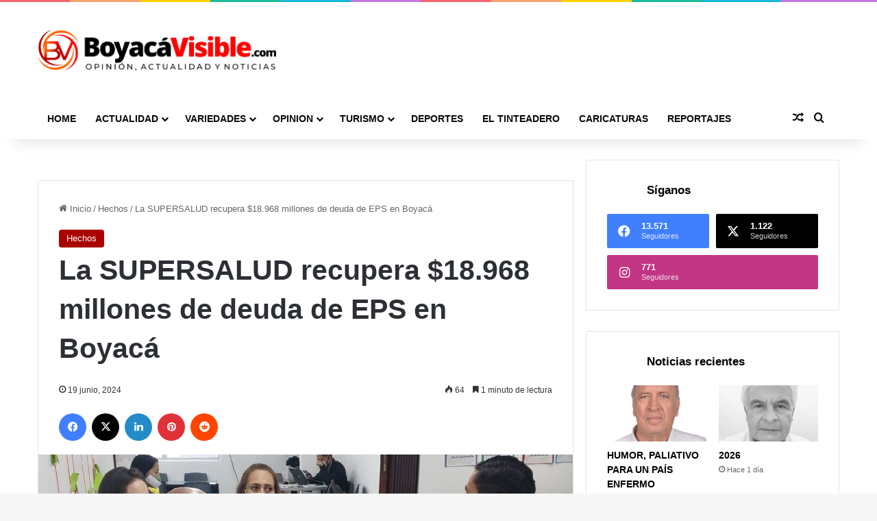

--- FILE ---
content_type: text/html; charset=UTF-8
request_url: https://boyacavisible.com/la-supersalud-recupera-18-968-millones-de-deuda-de-eps-en-boyaca/
body_size: 30654
content:
<!DOCTYPE html>
<html lang="es" class="" data-skin="light">
<head>
	<meta charset="UTF-8" />
	<link rel="profile" href="https://gmpg.org/xfn/11" />
	<meta name='robots' content='index, follow, max-image-preview:large, max-snippet:-1, max-video-preview:-1' />

	<!-- This site is optimized with the Yoast SEO Premium plugin v21.9 (Yoast SEO v26.6) - https://yoast.com/wordpress/plugins/seo/ -->
	<title>SUPERSALUD recupera $18.968 millones de deuda en Boyacá</title>
	<meta name="description" content="Durante el mes de mayo, se realizaron acuerdos de pago con las entidades responsables de prestar servicios de salud en Boyacá." />
	<link rel="canonical" href="https://boyacavisible.com/la-supersalud-recupera-18-968-millones-de-deuda-de-eps-en-boyaca/" />
	<meta property="og:locale" content="es_ES" />
	<meta property="og:type" content="article" />
	<meta property="og:title" content="SUPERSALUD recupera $18.968 millones de deuda en Boyacá" />
	<meta property="og:description" content="Durante el mes de mayo, se realizaron acuerdos de pago con las entidades responsables de prestar servicios de salud en Boyacá." />
	<meta property="og:url" content="https://boyacavisible.com/la-supersalud-recupera-18-968-millones-de-deuda-de-eps-en-boyaca/" />
	<meta property="og:site_name" content="Boyacá Visible" />
	<meta property="article:publisher" content="https://www.facebook.com/BoyacaVisible/" />
	<meta property="article:published_time" content="2024-06-19T21:29:00+00:00" />
	<meta property="article:modified_time" content="2024-06-19T21:35:18+00:00" />
	<meta property="og:image" content="https://boyacavisible.com/wp-content/uploads/2024/06/Salud-super.jpg" />
	<meta property="og:image:width" content="1300" />
	<meta property="og:image:height" content="760" />
	<meta property="og:image:type" content="image/jpeg" />
	<meta name="author" content="Claudia" />
	<meta name="twitter:card" content="summary_large_image" />
	<meta name="twitter:creator" content="@BoyacaVisible" />
	<meta name="twitter:site" content="@BoyacaVisible" />
	<meta name="twitter:label1" content="Escrito por" />
	<meta name="twitter:data1" content="Claudia" />
	<meta name="twitter:label2" content="Tiempo de lectura" />
	<meta name="twitter:data2" content="2 minutos" />
	<script type="application/ld+json" class="yoast-schema-graph">{"@context":"https://schema.org","@graph":[{"@type":"Article","@id":"https://boyacavisible.com/la-supersalud-recupera-18-968-millones-de-deuda-de-eps-en-boyaca/#article","isPartOf":{"@id":"https://boyacavisible.com/la-supersalud-recupera-18-968-millones-de-deuda-de-eps-en-boyaca/"},"author":{"name":"Claudia","@id":"https://boyacavisible.com/#/schema/person/77d2526e5db046cab47a00421f1f5014"},"headline":"La SUPERSALUD recupera $18.968 millones de deuda de EPS en Boyacá","datePublished":"2024-06-19T21:29:00+00:00","dateModified":"2024-06-19T21:35:18+00:00","mainEntityOfPage":{"@id":"https://boyacavisible.com/la-supersalud-recupera-18-968-millones-de-deuda-de-eps-en-boyaca/"},"wordCount":295,"publisher":{"@id":"https://boyacavisible.com/#organization"},"image":{"@id":"https://boyacavisible.com/la-supersalud-recupera-18-968-millones-de-deuda-de-eps-en-boyaca/#primaryimage"},"thumbnailUrl":"https://boyacavisible.com/wp-content/uploads/2024/06/Salud-super.jpg","articleSection":["Hechos"],"inLanguage":"es"},{"@type":"WebPage","@id":"https://boyacavisible.com/la-supersalud-recupera-18-968-millones-de-deuda-de-eps-en-boyaca/","url":"https://boyacavisible.com/la-supersalud-recupera-18-968-millones-de-deuda-de-eps-en-boyaca/","name":"SUPERSALUD recupera $18.968 millones de deuda en Boyacá","isPartOf":{"@id":"https://boyacavisible.com/#website"},"primaryImageOfPage":{"@id":"https://boyacavisible.com/la-supersalud-recupera-18-968-millones-de-deuda-de-eps-en-boyaca/#primaryimage"},"image":{"@id":"https://boyacavisible.com/la-supersalud-recupera-18-968-millones-de-deuda-de-eps-en-boyaca/#primaryimage"},"thumbnailUrl":"https://boyacavisible.com/wp-content/uploads/2024/06/Salud-super.jpg","datePublished":"2024-06-19T21:29:00+00:00","dateModified":"2024-06-19T21:35:18+00:00","description":"Durante el mes de mayo, se realizaron acuerdos de pago con las entidades responsables de prestar servicios de salud en Boyacá.","inLanguage":"es","potentialAction":[{"@type":"ReadAction","target":["https://boyacavisible.com/la-supersalud-recupera-18-968-millones-de-deuda-de-eps-en-boyaca/"]}]},{"@type":"ImageObject","inLanguage":"es","@id":"https://boyacavisible.com/la-supersalud-recupera-18-968-millones-de-deuda-de-eps-en-boyaca/#primaryimage","url":"https://boyacavisible.com/wp-content/uploads/2024/06/Salud-super.jpg","contentUrl":"https://boyacavisible.com/wp-content/uploads/2024/06/Salud-super.jpg","width":1300,"height":760,"caption":"SALUD"},{"@type":"WebSite","@id":"https://boyacavisible.com/#website","url":"https://boyacavisible.com/","name":"Boyacá Visible","description":"Opinión, actualidad y noticias","publisher":{"@id":"https://boyacavisible.com/#organization"},"potentialAction":[{"@type":"SearchAction","target":{"@type":"EntryPoint","urlTemplate":"https://boyacavisible.com/?s={search_term_string}"},"query-input":{"@type":"PropertyValueSpecification","valueRequired":true,"valueName":"search_term_string"}}],"inLanguage":"es"},{"@type":"Organization","@id":"https://boyacavisible.com/#organization","name":"Boyacá Visible","url":"https://boyacavisible.com/","logo":{"@type":"ImageObject","inLanguage":"es","@id":"https://boyacavisible.com/#/schema/logo/image/","url":"https://boyacavisible.com/wp-content/uploads/2023/03/logo-boyaca-visible.png","contentUrl":"https://boyacavisible.com/wp-content/uploads/2023/03/logo-boyaca-visible.png","width":1402,"height":242,"caption":"Boyacá Visible"},"image":{"@id":"https://boyacavisible.com/#/schema/logo/image/"},"sameAs":["https://www.facebook.com/BoyacaVisible/","https://x.com/BoyacaVisible","https://www.instagram.com/boyacavisible/?hl=es-la"]},{"@type":"Person","@id":"https://boyacavisible.com/#/schema/person/77d2526e5db046cab47a00421f1f5014","name":"Claudia","image":{"@type":"ImageObject","inLanguage":"es","@id":"https://boyacavisible.com/#/schema/person/image/","url":"https://secure.gravatar.com/avatar/39ec2924959a94018ba80f197e5b2203b0a27c37378ad2d03ee59ba65597e509?s=96&d=mm&r=g","contentUrl":"https://secure.gravatar.com/avatar/39ec2924959a94018ba80f197e5b2203b0a27c37378ad2d03ee59ba65597e509?s=96&d=mm&r=g","caption":"Claudia"},"url":"https://boyacavisible.com/author/claudia/"}]}</script>
	<!-- / Yoast SEO Premium plugin. -->


<link rel='dns-prefetch' href='//www.googletagmanager.com' />
<link rel='dns-prefetch' href='//pagead2.googlesyndication.com' />
<link rel="alternate" type="application/rss+xml" title="Boyacá Visible &raquo; Feed" href="https://boyacavisible.com/feed/" />
<link rel="alternate" type="application/rss+xml" title="Boyacá Visible &raquo; Feed de los comentarios" href="https://boyacavisible.com/comments/feed/" />

		<style type="text/css">
			:root{				
			--tie-preset-gradient-1: linear-gradient(135deg, rgba(6, 147, 227, 1) 0%, rgb(155, 81, 224) 100%);
			--tie-preset-gradient-2: linear-gradient(135deg, rgb(122, 220, 180) 0%, rgb(0, 208, 130) 100%);
			--tie-preset-gradient-3: linear-gradient(135deg, rgba(252, 185, 0, 1) 0%, rgba(255, 105, 0, 1) 100%);
			--tie-preset-gradient-4: linear-gradient(135deg, rgba(255, 105, 0, 1) 0%, rgb(207, 46, 46) 100%);
			--tie-preset-gradient-5: linear-gradient(135deg, rgb(238, 238, 238) 0%, rgb(169, 184, 195) 100%);
			--tie-preset-gradient-6: linear-gradient(135deg, rgb(74, 234, 220) 0%, rgb(151, 120, 209) 20%, rgb(207, 42, 186) 40%, rgb(238, 44, 130) 60%, rgb(251, 105, 98) 80%, rgb(254, 248, 76) 100%);
			--tie-preset-gradient-7: linear-gradient(135deg, rgb(255, 206, 236) 0%, rgb(152, 150, 240) 100%);
			--tie-preset-gradient-8: linear-gradient(135deg, rgb(254, 205, 165) 0%, rgb(254, 45, 45) 50%, rgb(107, 0, 62) 100%);
			--tie-preset-gradient-9: linear-gradient(135deg, rgb(255, 203, 112) 0%, rgb(199, 81, 192) 50%, rgb(65, 88, 208) 100%);
			--tie-preset-gradient-10: linear-gradient(135deg, rgb(255, 245, 203) 0%, rgb(182, 227, 212) 50%, rgb(51, 167, 181) 100%);
			--tie-preset-gradient-11: linear-gradient(135deg, rgb(202, 248, 128) 0%, rgb(113, 206, 126) 100%);
			--tie-preset-gradient-12: linear-gradient(135deg, rgb(2, 3, 129) 0%, rgb(40, 116, 252) 100%);
			--tie-preset-gradient-13: linear-gradient(135deg, #4D34FA, #ad34fa);
			--tie-preset-gradient-14: linear-gradient(135deg, #0057FF, #31B5FF);
			--tie-preset-gradient-15: linear-gradient(135deg, #FF007A, #FF81BD);
			--tie-preset-gradient-16: linear-gradient(135deg, #14111E, #4B4462);
			--tie-preset-gradient-17: linear-gradient(135deg, #F32758, #FFC581);

			
					--main-nav-background: #1f2024;
					--main-nav-secondry-background: rgba(0,0,0,0.2);
					--main-nav-primary-color: #0088ff;
					--main-nav-contrast-primary-color: #FFFFFF;
					--main-nav-text-color: #FFFFFF;
					--main-nav-secondry-text-color: rgba(225,255,255,0.5);
					--main-nav-main-border-color: rgba(255,255,255,0.07);
					--main-nav-secondry-border-color: rgba(255,255,255,0.04);
				
			}
		</style>
	<link rel="alternate" title="oEmbed (JSON)" type="application/json+oembed" href="https://boyacavisible.com/wp-json/oembed/1.0/embed?url=https%3A%2F%2Fboyacavisible.com%2Fla-supersalud-recupera-18-968-millones-de-deuda-de-eps-en-boyaca%2F" />
<link rel="alternate" title="oEmbed (XML)" type="text/xml+oembed" href="https://boyacavisible.com/wp-json/oembed/1.0/embed?url=https%3A%2F%2Fboyacavisible.com%2Fla-supersalud-recupera-18-968-millones-de-deuda-de-eps-en-boyaca%2F&#038;format=xml" />
<meta name="viewport" content="width=device-width, initial-scale=1.0" />		<!-- This site uses the Google Analytics by MonsterInsights plugin v9.10.1 - Using Analytics tracking - https://www.monsterinsights.com/ -->
							<script src="//www.googletagmanager.com/gtag/js?id=G-WKJF77J6L6"  data-cfasync="false" data-wpfc-render="false" type="text/javascript" async></script>
			<script data-cfasync="false" data-wpfc-render="false" type="text/javascript">
				var mi_version = '9.10.1';
				var mi_track_user = true;
				var mi_no_track_reason = '';
								var MonsterInsightsDefaultLocations = {"page_location":"https:\/\/boyacavisible.com\/la-supersalud-recupera-18-968-millones-de-deuda-de-eps-en-boyaca\/"};
								if ( typeof MonsterInsightsPrivacyGuardFilter === 'function' ) {
					var MonsterInsightsLocations = (typeof MonsterInsightsExcludeQuery === 'object') ? MonsterInsightsPrivacyGuardFilter( MonsterInsightsExcludeQuery ) : MonsterInsightsPrivacyGuardFilter( MonsterInsightsDefaultLocations );
				} else {
					var MonsterInsightsLocations = (typeof MonsterInsightsExcludeQuery === 'object') ? MonsterInsightsExcludeQuery : MonsterInsightsDefaultLocations;
				}

								var disableStrs = [
										'ga-disable-G-WKJF77J6L6',
									];

				/* Function to detect opted out users */
				function __gtagTrackerIsOptedOut() {
					for (var index = 0; index < disableStrs.length; index++) {
						if (document.cookie.indexOf(disableStrs[index] + '=true') > -1) {
							return true;
						}
					}

					return false;
				}

				/* Disable tracking if the opt-out cookie exists. */
				if (__gtagTrackerIsOptedOut()) {
					for (var index = 0; index < disableStrs.length; index++) {
						window[disableStrs[index]] = true;
					}
				}

				/* Opt-out function */
				function __gtagTrackerOptout() {
					for (var index = 0; index < disableStrs.length; index++) {
						document.cookie = disableStrs[index] + '=true; expires=Thu, 31 Dec 2099 23:59:59 UTC; path=/';
						window[disableStrs[index]] = true;
					}
				}

				if ('undefined' === typeof gaOptout) {
					function gaOptout() {
						__gtagTrackerOptout();
					}
				}
								window.dataLayer = window.dataLayer || [];

				window.MonsterInsightsDualTracker = {
					helpers: {},
					trackers: {},
				};
				if (mi_track_user) {
					function __gtagDataLayer() {
						dataLayer.push(arguments);
					}

					function __gtagTracker(type, name, parameters) {
						if (!parameters) {
							parameters = {};
						}

						if (parameters.send_to) {
							__gtagDataLayer.apply(null, arguments);
							return;
						}

						if (type === 'event') {
														parameters.send_to = monsterinsights_frontend.v4_id;
							var hookName = name;
							if (typeof parameters['event_category'] !== 'undefined') {
								hookName = parameters['event_category'] + ':' + name;
							}

							if (typeof MonsterInsightsDualTracker.trackers[hookName] !== 'undefined') {
								MonsterInsightsDualTracker.trackers[hookName](parameters);
							} else {
								__gtagDataLayer('event', name, parameters);
							}
							
						} else {
							__gtagDataLayer.apply(null, arguments);
						}
					}

					__gtagTracker('js', new Date());
					__gtagTracker('set', {
						'developer_id.dZGIzZG': true,
											});
					if ( MonsterInsightsLocations.page_location ) {
						__gtagTracker('set', MonsterInsightsLocations);
					}
										__gtagTracker('config', 'G-WKJF77J6L6', {"forceSSL":"true"} );
										window.gtag = __gtagTracker;										(function () {
						/* https://developers.google.com/analytics/devguides/collection/analyticsjs/ */
						/* ga and __gaTracker compatibility shim. */
						var noopfn = function () {
							return null;
						};
						var newtracker = function () {
							return new Tracker();
						};
						var Tracker = function () {
							return null;
						};
						var p = Tracker.prototype;
						p.get = noopfn;
						p.set = noopfn;
						p.send = function () {
							var args = Array.prototype.slice.call(arguments);
							args.unshift('send');
							__gaTracker.apply(null, args);
						};
						var __gaTracker = function () {
							var len = arguments.length;
							if (len === 0) {
								return;
							}
							var f = arguments[len - 1];
							if (typeof f !== 'object' || f === null || typeof f.hitCallback !== 'function') {
								if ('send' === arguments[0]) {
									var hitConverted, hitObject = false, action;
									if ('event' === arguments[1]) {
										if ('undefined' !== typeof arguments[3]) {
											hitObject = {
												'eventAction': arguments[3],
												'eventCategory': arguments[2],
												'eventLabel': arguments[4],
												'value': arguments[5] ? arguments[5] : 1,
											}
										}
									}
									if ('pageview' === arguments[1]) {
										if ('undefined' !== typeof arguments[2]) {
											hitObject = {
												'eventAction': 'page_view',
												'page_path': arguments[2],
											}
										}
									}
									if (typeof arguments[2] === 'object') {
										hitObject = arguments[2];
									}
									if (typeof arguments[5] === 'object') {
										Object.assign(hitObject, arguments[5]);
									}
									if ('undefined' !== typeof arguments[1].hitType) {
										hitObject = arguments[1];
										if ('pageview' === hitObject.hitType) {
											hitObject.eventAction = 'page_view';
										}
									}
									if (hitObject) {
										action = 'timing' === arguments[1].hitType ? 'timing_complete' : hitObject.eventAction;
										hitConverted = mapArgs(hitObject);
										__gtagTracker('event', action, hitConverted);
									}
								}
								return;
							}

							function mapArgs(args) {
								var arg, hit = {};
								var gaMap = {
									'eventCategory': 'event_category',
									'eventAction': 'event_action',
									'eventLabel': 'event_label',
									'eventValue': 'event_value',
									'nonInteraction': 'non_interaction',
									'timingCategory': 'event_category',
									'timingVar': 'name',
									'timingValue': 'value',
									'timingLabel': 'event_label',
									'page': 'page_path',
									'location': 'page_location',
									'title': 'page_title',
									'referrer' : 'page_referrer',
								};
								for (arg in args) {
																		if (!(!args.hasOwnProperty(arg) || !gaMap.hasOwnProperty(arg))) {
										hit[gaMap[arg]] = args[arg];
									} else {
										hit[arg] = args[arg];
									}
								}
								return hit;
							}

							try {
								f.hitCallback();
							} catch (ex) {
							}
						};
						__gaTracker.create = newtracker;
						__gaTracker.getByName = newtracker;
						__gaTracker.getAll = function () {
							return [];
						};
						__gaTracker.remove = noopfn;
						__gaTracker.loaded = true;
						window['__gaTracker'] = __gaTracker;
					})();
									} else {
										console.log("");
					(function () {
						function __gtagTracker() {
							return null;
						}

						window['__gtagTracker'] = __gtagTracker;
						window['gtag'] = __gtagTracker;
					})();
									}
			</script>
							<!-- / Google Analytics by MonsterInsights -->
		<style id='wp-img-auto-sizes-contain-inline-css' type='text/css'>
img:is([sizes=auto i],[sizes^="auto," i]){contain-intrinsic-size:3000px 1500px}
/*# sourceURL=wp-img-auto-sizes-contain-inline-css */
</style>

<style id='wp-emoji-styles-inline-css' type='text/css'>

	img.wp-smiley, img.emoji {
		display: inline !important;
		border: none !important;
		box-shadow: none !important;
		height: 1em !important;
		width: 1em !important;
		margin: 0 0.07em !important;
		vertical-align: -0.1em !important;
		background: none !important;
		padding: 0 !important;
	}
/*# sourceURL=wp-emoji-styles-inline-css */
</style>
<link rel='stylesheet' id='wp-block-library-css' href='https://boyacavisible.com/wp-includes/css/dist/block-library/style.min.css?ver=6bff70ebb06afe2bc172a15e2899db95' type='text/css' media='all' />
<style id='wp-block-library-theme-inline-css' type='text/css'>
.wp-block-audio :where(figcaption){color:#555;font-size:13px;text-align:center}.is-dark-theme .wp-block-audio :where(figcaption){color:#ffffffa6}.wp-block-audio{margin:0 0 1em}.wp-block-code{border:1px solid #ccc;border-radius:4px;font-family:Menlo,Consolas,monaco,monospace;padding:.8em 1em}.wp-block-embed :where(figcaption){color:#555;font-size:13px;text-align:center}.is-dark-theme .wp-block-embed :where(figcaption){color:#ffffffa6}.wp-block-embed{margin:0 0 1em}.blocks-gallery-caption{color:#555;font-size:13px;text-align:center}.is-dark-theme .blocks-gallery-caption{color:#ffffffa6}:root :where(.wp-block-image figcaption){color:#555;font-size:13px;text-align:center}.is-dark-theme :root :where(.wp-block-image figcaption){color:#ffffffa6}.wp-block-image{margin:0 0 1em}.wp-block-pullquote{border-bottom:4px solid;border-top:4px solid;color:currentColor;margin-bottom:1.75em}.wp-block-pullquote :where(cite),.wp-block-pullquote :where(footer),.wp-block-pullquote__citation{color:currentColor;font-size:.8125em;font-style:normal;text-transform:uppercase}.wp-block-quote{border-left:.25em solid;margin:0 0 1.75em;padding-left:1em}.wp-block-quote cite,.wp-block-quote footer{color:currentColor;font-size:.8125em;font-style:normal;position:relative}.wp-block-quote:where(.has-text-align-right){border-left:none;border-right:.25em solid;padding-left:0;padding-right:1em}.wp-block-quote:where(.has-text-align-center){border:none;padding-left:0}.wp-block-quote.is-large,.wp-block-quote.is-style-large,.wp-block-quote:where(.is-style-plain){border:none}.wp-block-search .wp-block-search__label{font-weight:700}.wp-block-search__button{border:1px solid #ccc;padding:.375em .625em}:where(.wp-block-group.has-background){padding:1.25em 2.375em}.wp-block-separator.has-css-opacity{opacity:.4}.wp-block-separator{border:none;border-bottom:2px solid;margin-left:auto;margin-right:auto}.wp-block-separator.has-alpha-channel-opacity{opacity:1}.wp-block-separator:not(.is-style-wide):not(.is-style-dots){width:100px}.wp-block-separator.has-background:not(.is-style-dots){border-bottom:none;height:1px}.wp-block-separator.has-background:not(.is-style-wide):not(.is-style-dots){height:2px}.wp-block-table{margin:0 0 1em}.wp-block-table td,.wp-block-table th{word-break:normal}.wp-block-table :where(figcaption){color:#555;font-size:13px;text-align:center}.is-dark-theme .wp-block-table :where(figcaption){color:#ffffffa6}.wp-block-video :where(figcaption){color:#555;font-size:13px;text-align:center}.is-dark-theme .wp-block-video :where(figcaption){color:#ffffffa6}.wp-block-video{margin:0 0 1em}:root :where(.wp-block-template-part.has-background){margin-bottom:0;margin-top:0;padding:1.25em 2.375em}
/*# sourceURL=/wp-includes/css/dist/block-library/theme.min.css */
</style>
<style id='classic-theme-styles-inline-css' type='text/css'>
/*! This file is auto-generated */
.wp-block-button__link{color:#fff;background-color:#32373c;border-radius:9999px;box-shadow:none;text-decoration:none;padding:calc(.667em + 2px) calc(1.333em + 2px);font-size:1.125em}.wp-block-file__button{background:#32373c;color:#fff;text-decoration:none}
/*# sourceURL=/wp-includes/css/classic-themes.min.css */
</style>
<style id='filebird-block-filebird-gallery-style-inline-css' type='text/css'>
ul.filebird-block-filebird-gallery{margin:auto!important;padding:0!important;width:100%}ul.filebird-block-filebird-gallery.layout-grid{display:grid;grid-gap:20px;align-items:stretch;grid-template-columns:repeat(var(--columns),1fr);justify-items:stretch}ul.filebird-block-filebird-gallery.layout-grid li img{border:1px solid #ccc;box-shadow:2px 2px 6px 0 rgba(0,0,0,.3);height:100%;max-width:100%;-o-object-fit:cover;object-fit:cover;width:100%}ul.filebird-block-filebird-gallery.layout-masonry{-moz-column-count:var(--columns);-moz-column-gap:var(--space);column-gap:var(--space);-moz-column-width:var(--min-width);columns:var(--min-width) var(--columns);display:block;overflow:auto}ul.filebird-block-filebird-gallery.layout-masonry li{margin-bottom:var(--space)}ul.filebird-block-filebird-gallery li{list-style:none}ul.filebird-block-filebird-gallery li figure{height:100%;margin:0;padding:0;position:relative;width:100%}ul.filebird-block-filebird-gallery li figure figcaption{background:linear-gradient(0deg,rgba(0,0,0,.7),rgba(0,0,0,.3) 70%,transparent);bottom:0;box-sizing:border-box;color:#fff;font-size:.8em;margin:0;max-height:100%;overflow:auto;padding:3em .77em .7em;position:absolute;text-align:center;width:100%;z-index:2}ul.filebird-block-filebird-gallery li figure figcaption a{color:inherit}

/*# sourceURL=https://boyacavisible.com/wp-content/plugins/filebird/blocks/filebird-gallery/build/style-index.css */
</style>
<style id='global-styles-inline-css' type='text/css'>
:root{--wp--preset--aspect-ratio--square: 1;--wp--preset--aspect-ratio--4-3: 4/3;--wp--preset--aspect-ratio--3-4: 3/4;--wp--preset--aspect-ratio--3-2: 3/2;--wp--preset--aspect-ratio--2-3: 2/3;--wp--preset--aspect-ratio--16-9: 16/9;--wp--preset--aspect-ratio--9-16: 9/16;--wp--preset--color--black: #000000;--wp--preset--color--cyan-bluish-gray: #abb8c3;--wp--preset--color--white: #ffffff;--wp--preset--color--pale-pink: #f78da7;--wp--preset--color--vivid-red: #cf2e2e;--wp--preset--color--luminous-vivid-orange: #ff6900;--wp--preset--color--luminous-vivid-amber: #fcb900;--wp--preset--color--light-green-cyan: #7bdcb5;--wp--preset--color--vivid-green-cyan: #00d084;--wp--preset--color--pale-cyan-blue: #8ed1fc;--wp--preset--color--vivid-cyan-blue: #0693e3;--wp--preset--color--vivid-purple: #9b51e0;--wp--preset--color--global-color: #aa0000;--wp--preset--gradient--vivid-cyan-blue-to-vivid-purple: linear-gradient(135deg,rgb(6,147,227) 0%,rgb(155,81,224) 100%);--wp--preset--gradient--light-green-cyan-to-vivid-green-cyan: linear-gradient(135deg,rgb(122,220,180) 0%,rgb(0,208,130) 100%);--wp--preset--gradient--luminous-vivid-amber-to-luminous-vivid-orange: linear-gradient(135deg,rgb(252,185,0) 0%,rgb(255,105,0) 100%);--wp--preset--gradient--luminous-vivid-orange-to-vivid-red: linear-gradient(135deg,rgb(255,105,0) 0%,rgb(207,46,46) 100%);--wp--preset--gradient--very-light-gray-to-cyan-bluish-gray: linear-gradient(135deg,rgb(238,238,238) 0%,rgb(169,184,195) 100%);--wp--preset--gradient--cool-to-warm-spectrum: linear-gradient(135deg,rgb(74,234,220) 0%,rgb(151,120,209) 20%,rgb(207,42,186) 40%,rgb(238,44,130) 60%,rgb(251,105,98) 80%,rgb(254,248,76) 100%);--wp--preset--gradient--blush-light-purple: linear-gradient(135deg,rgb(255,206,236) 0%,rgb(152,150,240) 100%);--wp--preset--gradient--blush-bordeaux: linear-gradient(135deg,rgb(254,205,165) 0%,rgb(254,45,45) 50%,rgb(107,0,62) 100%);--wp--preset--gradient--luminous-dusk: linear-gradient(135deg,rgb(255,203,112) 0%,rgb(199,81,192) 50%,rgb(65,88,208) 100%);--wp--preset--gradient--pale-ocean: linear-gradient(135deg,rgb(255,245,203) 0%,rgb(182,227,212) 50%,rgb(51,167,181) 100%);--wp--preset--gradient--electric-grass: linear-gradient(135deg,rgb(202,248,128) 0%,rgb(113,206,126) 100%);--wp--preset--gradient--midnight: linear-gradient(135deg,rgb(2,3,129) 0%,rgb(40,116,252) 100%);--wp--preset--font-size--small: 13px;--wp--preset--font-size--medium: 20px;--wp--preset--font-size--large: 36px;--wp--preset--font-size--x-large: 42px;--wp--preset--spacing--20: 0.44rem;--wp--preset--spacing--30: 0.67rem;--wp--preset--spacing--40: 1rem;--wp--preset--spacing--50: 1.5rem;--wp--preset--spacing--60: 2.25rem;--wp--preset--spacing--70: 3.38rem;--wp--preset--spacing--80: 5.06rem;--wp--preset--shadow--natural: 6px 6px 9px rgba(0, 0, 0, 0.2);--wp--preset--shadow--deep: 12px 12px 50px rgba(0, 0, 0, 0.4);--wp--preset--shadow--sharp: 6px 6px 0px rgba(0, 0, 0, 0.2);--wp--preset--shadow--outlined: 6px 6px 0px -3px rgb(255, 255, 255), 6px 6px rgb(0, 0, 0);--wp--preset--shadow--crisp: 6px 6px 0px rgb(0, 0, 0);}:where(.is-layout-flex){gap: 0.5em;}:where(.is-layout-grid){gap: 0.5em;}body .is-layout-flex{display: flex;}.is-layout-flex{flex-wrap: wrap;align-items: center;}.is-layout-flex > :is(*, div){margin: 0;}body .is-layout-grid{display: grid;}.is-layout-grid > :is(*, div){margin: 0;}:where(.wp-block-columns.is-layout-flex){gap: 2em;}:where(.wp-block-columns.is-layout-grid){gap: 2em;}:where(.wp-block-post-template.is-layout-flex){gap: 1.25em;}:where(.wp-block-post-template.is-layout-grid){gap: 1.25em;}.has-black-color{color: var(--wp--preset--color--black) !important;}.has-cyan-bluish-gray-color{color: var(--wp--preset--color--cyan-bluish-gray) !important;}.has-white-color{color: var(--wp--preset--color--white) !important;}.has-pale-pink-color{color: var(--wp--preset--color--pale-pink) !important;}.has-vivid-red-color{color: var(--wp--preset--color--vivid-red) !important;}.has-luminous-vivid-orange-color{color: var(--wp--preset--color--luminous-vivid-orange) !important;}.has-luminous-vivid-amber-color{color: var(--wp--preset--color--luminous-vivid-amber) !important;}.has-light-green-cyan-color{color: var(--wp--preset--color--light-green-cyan) !important;}.has-vivid-green-cyan-color{color: var(--wp--preset--color--vivid-green-cyan) !important;}.has-pale-cyan-blue-color{color: var(--wp--preset--color--pale-cyan-blue) !important;}.has-vivid-cyan-blue-color{color: var(--wp--preset--color--vivid-cyan-blue) !important;}.has-vivid-purple-color{color: var(--wp--preset--color--vivid-purple) !important;}.has-black-background-color{background-color: var(--wp--preset--color--black) !important;}.has-cyan-bluish-gray-background-color{background-color: var(--wp--preset--color--cyan-bluish-gray) !important;}.has-white-background-color{background-color: var(--wp--preset--color--white) !important;}.has-pale-pink-background-color{background-color: var(--wp--preset--color--pale-pink) !important;}.has-vivid-red-background-color{background-color: var(--wp--preset--color--vivid-red) !important;}.has-luminous-vivid-orange-background-color{background-color: var(--wp--preset--color--luminous-vivid-orange) !important;}.has-luminous-vivid-amber-background-color{background-color: var(--wp--preset--color--luminous-vivid-amber) !important;}.has-light-green-cyan-background-color{background-color: var(--wp--preset--color--light-green-cyan) !important;}.has-vivid-green-cyan-background-color{background-color: var(--wp--preset--color--vivid-green-cyan) !important;}.has-pale-cyan-blue-background-color{background-color: var(--wp--preset--color--pale-cyan-blue) !important;}.has-vivid-cyan-blue-background-color{background-color: var(--wp--preset--color--vivid-cyan-blue) !important;}.has-vivid-purple-background-color{background-color: var(--wp--preset--color--vivid-purple) !important;}.has-black-border-color{border-color: var(--wp--preset--color--black) !important;}.has-cyan-bluish-gray-border-color{border-color: var(--wp--preset--color--cyan-bluish-gray) !important;}.has-white-border-color{border-color: var(--wp--preset--color--white) !important;}.has-pale-pink-border-color{border-color: var(--wp--preset--color--pale-pink) !important;}.has-vivid-red-border-color{border-color: var(--wp--preset--color--vivid-red) !important;}.has-luminous-vivid-orange-border-color{border-color: var(--wp--preset--color--luminous-vivid-orange) !important;}.has-luminous-vivid-amber-border-color{border-color: var(--wp--preset--color--luminous-vivid-amber) !important;}.has-light-green-cyan-border-color{border-color: var(--wp--preset--color--light-green-cyan) !important;}.has-vivid-green-cyan-border-color{border-color: var(--wp--preset--color--vivid-green-cyan) !important;}.has-pale-cyan-blue-border-color{border-color: var(--wp--preset--color--pale-cyan-blue) !important;}.has-vivid-cyan-blue-border-color{border-color: var(--wp--preset--color--vivid-cyan-blue) !important;}.has-vivid-purple-border-color{border-color: var(--wp--preset--color--vivid-purple) !important;}.has-vivid-cyan-blue-to-vivid-purple-gradient-background{background: var(--wp--preset--gradient--vivid-cyan-blue-to-vivid-purple) !important;}.has-light-green-cyan-to-vivid-green-cyan-gradient-background{background: var(--wp--preset--gradient--light-green-cyan-to-vivid-green-cyan) !important;}.has-luminous-vivid-amber-to-luminous-vivid-orange-gradient-background{background: var(--wp--preset--gradient--luminous-vivid-amber-to-luminous-vivid-orange) !important;}.has-luminous-vivid-orange-to-vivid-red-gradient-background{background: var(--wp--preset--gradient--luminous-vivid-orange-to-vivid-red) !important;}.has-very-light-gray-to-cyan-bluish-gray-gradient-background{background: var(--wp--preset--gradient--very-light-gray-to-cyan-bluish-gray) !important;}.has-cool-to-warm-spectrum-gradient-background{background: var(--wp--preset--gradient--cool-to-warm-spectrum) !important;}.has-blush-light-purple-gradient-background{background: var(--wp--preset--gradient--blush-light-purple) !important;}.has-blush-bordeaux-gradient-background{background: var(--wp--preset--gradient--blush-bordeaux) !important;}.has-luminous-dusk-gradient-background{background: var(--wp--preset--gradient--luminous-dusk) !important;}.has-pale-ocean-gradient-background{background: var(--wp--preset--gradient--pale-ocean) !important;}.has-electric-grass-gradient-background{background: var(--wp--preset--gradient--electric-grass) !important;}.has-midnight-gradient-background{background: var(--wp--preset--gradient--midnight) !important;}.has-small-font-size{font-size: var(--wp--preset--font-size--small) !important;}.has-medium-font-size{font-size: var(--wp--preset--font-size--medium) !important;}.has-large-font-size{font-size: var(--wp--preset--font-size--large) !important;}.has-x-large-font-size{font-size: var(--wp--preset--font-size--x-large) !important;}
:where(.wp-block-post-template.is-layout-flex){gap: 1.25em;}:where(.wp-block-post-template.is-layout-grid){gap: 1.25em;}
:where(.wp-block-term-template.is-layout-flex){gap: 1.25em;}:where(.wp-block-term-template.is-layout-grid){gap: 1.25em;}
:where(.wp-block-columns.is-layout-flex){gap: 2em;}:where(.wp-block-columns.is-layout-grid){gap: 2em;}
:root :where(.wp-block-pullquote){font-size: 1.5em;line-height: 1.6;}
/*# sourceURL=global-styles-inline-css */
</style>
<link rel='stylesheet' id='tie-css-base-css' href='https://boyacavisible.com/wp-content/themes/jannah/assets/css/base.min.css?ver=7.5.1' type='text/css' media='all' />
<link rel='stylesheet' id='tie-css-styles-css' href='https://boyacavisible.com/wp-content/themes/jannah/assets/css/style.min.css?ver=7.5.1' type='text/css' media='all' />
<link rel='stylesheet' id='tie-css-widgets-css' href='https://boyacavisible.com/wp-content/themes/jannah/assets/css/widgets.min.css?ver=7.5.1' type='text/css' media='all' />
<link rel='stylesheet' id='tie-css-helpers-css' href='https://boyacavisible.com/wp-content/themes/jannah/assets/css/helpers.min.css?ver=7.5.1' type='text/css' media='all' />
<link rel='stylesheet' id='tie-fontawesome5-css' href='https://boyacavisible.com/wp-content/themes/jannah/assets/css/fontawesome.css?ver=7.5.1' type='text/css' media='all' />
<link rel='stylesheet' id='tie-css-ilightbox-css' href='https://boyacavisible.com/wp-content/themes/jannah/assets/ilightbox/dark-skin/skin.css?ver=7.5.1' type='text/css' media='all' />
<link rel='stylesheet' id='tie-css-shortcodes-css' href='https://boyacavisible.com/wp-content/themes/jannah/assets/css/plugins/shortcodes.min.css?ver=7.5.1' type='text/css' media='all' />
<link rel='stylesheet' id='tie-css-single-css' href='https://boyacavisible.com/wp-content/themes/jannah/assets/css/single.min.css?ver=7.5.1' type='text/css' media='all' />
<link rel='stylesheet' id='tie-css-print-css' href='https://boyacavisible.com/wp-content/themes/jannah/assets/css/print.css?ver=7.5.1' type='text/css' media='print' />
<link rel='stylesheet' id='taqyeem-styles-css' href='https://boyacavisible.com/wp-content/themes/jannah/assets/css/plugins/taqyeem.min.css?ver=7.5.1' type='text/css' media='all' />
<style id='taqyeem-styles-inline-css' type='text/css'>
#main-nav .main-menu > ul > li > a{text-transform: uppercase;}:root:root{--brand-color: #aa0000;--dark-brand-color: #780000;--bright-color: #FFFFFF;--base-color: #2c2f34;}#reading-position-indicator{box-shadow: 0 0 10px rgba( 170,0,0,0.7);}:root:root{--brand-color: #aa0000;--dark-brand-color: #780000;--bright-color: #FFFFFF;--base-color: #2c2f34;}#reading-position-indicator{box-shadow: 0 0 10px rgba( 170,0,0,0.7);}::-moz-selection{background-color: #ffffff;color: #000000;}::selection{background-color: #ffffff;color: #000000;}a,body .entry a,.dark-skin body .entry a,.comment-list .comment-content a{color: #ffffff;}a:hover,body .entry a:hover,.dark-skin body .entry a:hover,.comment-list .comment-content a:hover{color: #ffffff;}#tie-container a.post-title:hover,#tie-container .post-title a:hover,#tie-container .thumb-overlay .thumb-title a:hover{background-size: 100% 2px;text-decoration: none !important;}a.post-title,.post-title a{background-image: linear-gradient(to bottom,#000 0%,#000 98%);background-size: 0 1px;background-repeat: no-repeat;background-position: left 100%;color: #000;}.dark-skin a.post-title,.dark-skin .post-title a{color: #fff;background-image: linear-gradient(to bottom,#fff 0%,#fff 98%);}#header-notification-bar{background: var( --tie-preset-gradient-13 );}#header-notification-bar{--tie-buttons-color: #FFFFFF;--tie-buttons-border-color: #FFFFFF;--tie-buttons-hover-color: #e1e1e1;--tie-buttons-hover-text: #000000;}#header-notification-bar{--tie-buttons-text: #000000;}#top-nav,#top-nav .sub-menu,#top-nav .comp-sub-menu,#top-nav .ticker-content,#top-nav .ticker-swipe,.top-nav-boxed #top-nav .topbar-wrapper,.top-nav-dark .top-menu ul,#autocomplete-suggestions.search-in-top-nav{background-color : #0a0a0a;}#top-nav *,#autocomplete-suggestions.search-in-top-nav{border-color: rgba( #FFFFFF,0.08);}#top-nav .icon-basecloud-bg:after{color: #0a0a0a;}#top-nav a:not(:hover),#top-nav input,#top-nav #search-submit,#top-nav .fa-spinner,#top-nav .dropdown-social-icons li a span,#top-nav .components > li .social-link:not(:hover) span,#autocomplete-suggestions.search-in-top-nav a{color: #ffffff;}#top-nav input::-moz-placeholder{color: #ffffff;}#top-nav input:-moz-placeholder{color: #ffffff;}#top-nav input:-ms-input-placeholder{color: #ffffff;}#top-nav input::-webkit-input-placeholder{color: #ffffff;}#top-nav,.search-in-top-nav{--tie-buttons-color: #aa0000;--tie-buttons-border-color: #aa0000;--tie-buttons-text: #FFFFFF;--tie-buttons-hover-color: #8c0000;}#top-nav a:hover,#top-nav .menu li:hover > a,#top-nav .menu > .tie-current-menu > a,#top-nav .components > li:hover > a,#top-nav .components #search-submit:hover,#autocomplete-suggestions.search-in-top-nav .post-title a:hover{color: #aa0000;}#top-nav,#top-nav .comp-sub-menu,#top-nav .tie-weather-widget{color: #ffffff;}#autocomplete-suggestions.search-in-top-nav .post-meta,#autocomplete-suggestions.search-in-top-nav .post-meta a:not(:hover){color: rgba( 255,255,255,0.7 );}#top-nav .weather-icon .icon-cloud,#top-nav .weather-icon .icon-basecloud-bg,#top-nav .weather-icon .icon-cloud-behind{color: #ffffff !important;}#top-nav .breaking-title{color: #FFFFFF;}#top-nav .breaking-title:before{background-color: #aa0000;}#top-nav .breaking-news-nav li:hover{background-color: #aa0000;border-color: #aa0000;}.main-nav-boxed .main-nav.fixed-nav,#main-nav .main-menu-wrapper{background: #ffffff;background: -webkit-linear-gradient(90deg,#ffffff,#ffffff );background: -moz-linear-gradient(90deg,#ffffff,#ffffff );background: -o-linear-gradient(90deg,#ffffff,#ffffff );background: linear-gradient(90deg,#ffffff,#ffffff );}#main-nav .main-menu-wrapper .icon-basecloud-bg:after{color: inherit !important;}#main-nav .main-menu-wrapper,#main-nav .menu-sub-content,#main-nav .comp-sub-menu,#main-nav ul.cats-vertical li a.is-active,#main-nav ul.cats-vertical li a:hover,#autocomplete-suggestions.search-in-main-nav{background-color: rgb(255,255,255);}#main-nav{border-width: 0;}#theme-header #main-nav:not(.fixed-nav){bottom: 0;}#main-nav .icon-basecloud-bg:after{color: rgb(255,255,255);}#autocomplete-suggestions.search-in-main-nav{border-color: rgba(0,0,0,0.07);}.main-nav-boxed #main-nav .main-menu-wrapper{border-width: 0;}#main-nav a:not(:hover),#main-nav a.social-link:not(:hover) span,#main-nav .dropdown-social-icons li a span,#autocomplete-suggestions.search-in-main-nav a{color: #0a0a0a;}.main-nav,.search-in-main-nav{--main-nav-primary-color: #aa0000;--tie-buttons-color: #aa0000;--tie-buttons-border-color: #aa0000;--tie-buttons-text: #FFFFFF;--tie-buttons-hover-color: #8c0000;}#main-nav .mega-links-head:after,#main-nav .cats-horizontal a.is-active,#main-nav .cats-horizontal a:hover,#main-nav .spinner > div{background-color: #aa0000;}#main-nav .menu ul li:hover > a,#main-nav .menu ul li.current-menu-item:not(.mega-link-column) > a,#main-nav .components a:hover,#main-nav .components > li:hover > a,#main-nav #search-submit:hover,#main-nav .cats-vertical a.is-active,#main-nav .cats-vertical a:hover,#main-nav .mega-menu .post-meta a:hover,#main-nav .mega-menu .post-box-title a:hover,#autocomplete-suggestions.search-in-main-nav a:hover,#main-nav .spinner-circle:after{color: #aa0000;}#main-nav .menu > li.tie-current-menu > a,#main-nav .menu > li:hover > a,.theme-header #main-nav .mega-menu .cats-horizontal a.is-active,.theme-header #main-nav .mega-menu .cats-horizontal a:hover{color: #FFFFFF;}#main-nav .menu > li.tie-current-menu > a:before,#main-nav .menu > li:hover > a:before{border-top-color: #FFFFFF;}#main-nav,#main-nav input,#main-nav #search-submit,#main-nav .fa-spinner,#main-nav .comp-sub-menu,#main-nav .tie-weather-widget{color: #0a0a0a;}#main-nav input::-moz-placeholder{color: #0a0a0a;}#main-nav input:-moz-placeholder{color: #0a0a0a;}#main-nav input:-ms-input-placeholder{color: #0a0a0a;}#main-nav input::-webkit-input-placeholder{color: #0a0a0a;}#main-nav .mega-menu .post-meta,#main-nav .mega-menu .post-meta a,#autocomplete-suggestions.search-in-main-nav .post-meta{color: rgba(10,10,10,0.6);}#main-nav .weather-icon .icon-cloud,#main-nav .weather-icon .icon-basecloud-bg,#main-nav .weather-icon .icon-cloud-behind{color: #0a0a0a !important;}#the-post .entry-content a:not(.shortc-button){color: #0a0a0a !important;}#tie-body .sidebar .widget-title:before{background-color: #ffffff;}#tie-container #tie-wrapper,.post-layout-8 #content{background-color: #ffffff;}#tie-wrapper #theme-header{background-color: #ffffff;}.tie-cat-255,.tie-cat-item-255 > span{background-color:#e67e22 !important;color:#FFFFFF !important;}.tie-cat-255:after{border-top-color:#e67e22 !important;}.tie-cat-255:hover{background-color:#c86004 !important;}.tie-cat-255:hover:after{border-top-color:#c86004 !important;}.tie-cat-265,.tie-cat-item-265 > span{background-color:#2ecc71 !important;color:#FFFFFF !important;}.tie-cat-265:after{border-top-color:#2ecc71 !important;}.tie-cat-265:hover{background-color:#10ae53 !important;}.tie-cat-265:hover:after{border-top-color:#10ae53 !important;}.tie-cat-269,.tie-cat-item-269 > span{background-color:#9b59b6 !important;color:#FFFFFF !important;}.tie-cat-269:after{border-top-color:#9b59b6 !important;}.tie-cat-269:hover{background-color:#7d3b98 !important;}.tie-cat-269:hover:after{border-top-color:#7d3b98 !important;}.tie-cat-270,.tie-cat-item-270 > span{background-color:#34495e !important;color:#FFFFFF !important;}.tie-cat-270:after{border-top-color:#34495e !important;}.tie-cat-270:hover{background-color:#162b40 !important;}.tie-cat-270:hover:after{border-top-color:#162b40 !important;}.tie-cat-271,.tie-cat-item-271 > span{background-color:#795548 !important;color:#FFFFFF !important;}.tie-cat-271:after{border-top-color:#795548 !important;}.tie-cat-271:hover{background-color:#5b372a !important;}.tie-cat-271:hover:after{border-top-color:#5b372a !important;}.tie-cat-273,.tie-cat-item-273 > span{background-color:#4CAF50 !important;color:#FFFFFF !important;}.tie-cat-273:after{border-top-color:#4CAF50 !important;}.tie-cat-273:hover{background-color:#2e9132 !important;}.tie-cat-273:hover:after{border-top-color:#2e9132 !important;}@media (min-width: 1200px){.container{width: auto;}}.boxed-layout #tie-wrapper,.boxed-layout .fixed-nav{max-width: 1630px;}@media (min-width: 1600px){.container,.wide-next-prev-slider-wrapper .slider-main-container{max-width: 1600px;}}
/*# sourceURL=taqyeem-styles-inline-css */
</style>
<script type="text/javascript" src="https://boyacavisible.com/wp-content/plugins/google-analytics-for-wordpress/assets/js/frontend-gtag.min.js?ver=9.10.1" id="monsterinsights-frontend-script-js" async="async" data-wp-strategy="async"></script>
<script data-cfasync="false" data-wpfc-render="false" type="text/javascript" id='monsterinsights-frontend-script-js-extra'>/* <![CDATA[ */
var monsterinsights_frontend = {"js_events_tracking":"true","download_extensions":"","inbound_paths":"[]","home_url":"https:\/\/boyacavisible.com","hash_tracking":"false","v4_id":"G-WKJF77J6L6"};/* ]]> */
</script>
<script type="text/javascript" src="https://boyacavisible.com/wp-includes/js/jquery/jquery.min.js?ver=3.7.1" id="jquery-core-js"></script>
<script type="text/javascript" src="https://boyacavisible.com/wp-includes/js/jquery/jquery-migrate.min.js?ver=3.4.1" id="jquery-migrate-js"></script>

<!-- Fragmento de código de la etiqueta de Google (gtag.js) añadida por Site Kit -->
<!-- Fragmento de código de Google Analytics añadido por Site Kit -->
<script type="text/javascript" src="https://www.googletagmanager.com/gtag/js?id=G-F27H3B9HZK" id="google_gtagjs-js" async></script>
<script type="text/javascript" id="google_gtagjs-js-after">
/* <![CDATA[ */
window.dataLayer = window.dataLayer || [];function gtag(){dataLayer.push(arguments);}
gtag("set","linker",{"domains":["boyacavisible.com"]});
gtag("js", new Date());
gtag("set", "developer_id.dZTNiMT", true);
gtag("config", "G-F27H3B9HZK");
//# sourceURL=google_gtagjs-js-after
/* ]]> */
</script>
<link rel="https://api.w.org/" href="https://boyacavisible.com/wp-json/" /><link rel="alternate" title="JSON" type="application/json" href="https://boyacavisible.com/wp-json/wp/v2/posts/41868" /><link rel="EditURI" type="application/rsd+xml" title="RSD" href="https://boyacavisible.com/xmlrpc.php?rsd" />

<link rel='shortlink' href='https://boyacavisible.com/?p=41868' />
<meta name="generator" content="Site Kit by Google 1.167.0" /><script type='text/javascript'>
/* <![CDATA[ */
var taqyeem = {"ajaxurl":"https://boyacavisible.com/wp-admin/admin-ajax.php" , "your_rating":"Your Rating:"};
/* ]]> */
</script>

<meta http-equiv="X-UA-Compatible" content="IE=edge">
<meta name="theme-color" content="#ffffff" />
<!-- Metaetiquetas de Google AdSense añadidas por Site Kit -->
<meta name="google-adsense-platform-account" content="ca-host-pub-2644536267352236">
<meta name="google-adsense-platform-domain" content="sitekit.withgoogle.com">
<!-- Acabar con las metaetiquetas de Google AdSense añadidas por Site Kit -->
<meta name="generator" content="Elementor 3.33.4; features: e_font_icon_svg, additional_custom_breakpoints; settings: css_print_method-external, google_font-enabled, font_display-auto">
			<style>
				.e-con.e-parent:nth-of-type(n+4):not(.e-lazyloaded):not(.e-no-lazyload),
				.e-con.e-parent:nth-of-type(n+4):not(.e-lazyloaded):not(.e-no-lazyload) * {
					background-image: none !important;
				}
				@media screen and (max-height: 1024px) {
					.e-con.e-parent:nth-of-type(n+3):not(.e-lazyloaded):not(.e-no-lazyload),
					.e-con.e-parent:nth-of-type(n+3):not(.e-lazyloaded):not(.e-no-lazyload) * {
						background-image: none !important;
					}
				}
				@media screen and (max-height: 640px) {
					.e-con.e-parent:nth-of-type(n+2):not(.e-lazyloaded):not(.e-no-lazyload),
					.e-con.e-parent:nth-of-type(n+2):not(.e-lazyloaded):not(.e-no-lazyload) * {
						background-image: none !important;
					}
				}
			</style>
			
<!-- Fragmento de código de Google Adsense añadido por Site Kit -->
<script type="text/javascript" async="async" src="https://pagead2.googlesyndication.com/pagead/js/adsbygoogle.js?client=ca-pub-7960575310690547&amp;host=ca-host-pub-2644536267352236" crossorigin="anonymous"></script>

<!-- Final del fragmento de código de Google Adsense añadido por Site Kit -->
<link rel="icon" href="https://boyacavisible.com/wp-content/uploads/2023/03/logo-boyaca-visible-favicon-150x150.png" sizes="32x32" />
<link rel="icon" href="https://boyacavisible.com/wp-content/uploads/2023/03/logo-boyaca-visible-favicon.png" sizes="192x192" />
<link rel="apple-touch-icon" href="https://boyacavisible.com/wp-content/uploads/2023/03/logo-boyaca-visible-favicon.png" />
<meta name="msapplication-TileImage" content="https://boyacavisible.com/wp-content/uploads/2023/03/logo-boyaca-visible-favicon.png" />
		<style type="text/css" id="wp-custom-css">
			a.post-cat.tie-cat-239 {
	color:white;
}

a.post-cat.tie-cat-208 {
	color:white;
}

a.post-cat.tie-cat-289 {
    color: white;
}
a.post-cat.tie-cat-297 {
    color: white;
}

a.post-cat.tie-cat-248 {
		color: white;
}
div#post-newsletter {
    display: none;
}

h3 {
    font-weight: bold !important;
}
.the-subtitle {
    color: black;
		font-weight: bold !important;
}

a.post-cat.tie-cat-289 {
    color: black;
}

/* Titulo centrado widget */

.widget-title .the-subtitle {
    font-size: 17px;
    min-height: 28px;
    margin-left: 25px;
}

/* Color etiquetas */

a.post-cat.tie-cat-297 {
    color: #0a0a0a;
}

a.post-cat.tie-cat-295 {
    color: white;
}

a.post-cat.tie-cat-301 {
    color: white;
}
.about-author.container-wrapper.about-author-96739696 {
    display: none;
}

a.post-cat.tie-cat-295 {
    color: #000;
}

.tie-icon-angle-up:before {
    content: "\f107";
    color: black;
}


		</style>
		</head>

<body id="tie-body" class="wp-singular post-template-default single single-post postid-41868 single-format-standard wp-custom-logo wp-theme-jannah block-head-4 magazine1 is-thumb-overlay-disabled is-desktop is-header-layout-3 has-header-below-ad sidebar-right has-sidebar post-layout-1 narrow-title-narrow-media is-standard-format has-mobile-share hide_share_post_top hide_share_post_bottom elementor-default elementor-kit-8825">




<div class="background-overlay">

	<div id="tie-container" class="site tie-container">

		
		<div id="tie-wrapper">

			<div class="rainbow-line"></div>
<header id="theme-header" class="theme-header header-layout-3 main-nav-dark main-nav-default-dark main-nav-below main-nav-boxed no-stream-item has-shadow has-normal-width-logo mobile-header-default">
	
<div class="container header-container">
	<div class="tie-row logo-row">

		
		<div class="logo-wrapper">
			<div class="tie-col-md-4 logo-container clearfix">
				<div id="mobile-header-components-area_1" class="mobile-header-components"><ul class="components"><li class="mobile-component_menu custom-menu-link"><a href="#" id="mobile-menu-icon" class=""><span class="tie-mobile-menu-icon nav-icon is-layout-1"></span><span class="screen-reader-text">Menú</span></a></li></ul></div>
		<div id="logo" class="image-logo" >

			
			<a title="Boyacá Visible" href="https://boyacavisible.com/">
				
				<picture class="tie-logo-default tie-logo-picture">
					
					<source class="tie-logo-source-default tie-logo-source" srcset="https://boyacavisible.com/wp-content/uploads/2023/03/logo-boyaca-visible.png">
					<img class="tie-logo-img-default tie-logo-img" src="https://boyacavisible.com/wp-content/uploads/2023/03/logo-boyaca-visible.png" alt="Boyacá Visible" width="700" height="60" style="max-height:60px; width: auto;" />
				</picture>
						</a>

			
		</div><!-- #logo /-->

		<div id="mobile-header-components-area_2" class="mobile-header-components"><ul class="components"><li class="mobile-component_search custom-menu-link">
				<a href="#" class="tie-search-trigger-mobile">
					<span class="tie-icon-search tie-search-icon" aria-hidden="true"></span>
					<span class="screen-reader-text">Buscar por</span>
				</a>
			</li></ul></div>			</div><!-- .tie-col /-->
		</div><!-- .logo-wrapper /-->

		
	</div><!-- .tie-row /-->
</div><!-- .container /-->

<div class="main-nav-wrapper">
	<nav id="main-nav" data-skin="search-in-main-nav" class="main-nav header-nav live-search-parent menu-style-default menu-style-solid-bg"  aria-label="Menú de Navegación principal">
		<div class="container">

			<div class="main-menu-wrapper">

				
				<div id="menu-components-wrap">

					
					<div class="main-menu main-menu-wrap">
						<div id="main-nav-menu" class="main-menu header-menu"><ul id="menu-menu-noticias" class="menu"><li id="menu-item-21993" class="menu-item menu-item-type-post_type menu-item-object-page menu-item-home menu-item-21993"><a href="https://boyacavisible.com/">Home</a></li>
<li id="menu-item-24744" class="menu-item menu-item-type-post_type menu-item-object-page menu-item-has-children menu-item-24744"><a href="https://boyacavisible.com/actualidad-3/">Actualidad</a>
<ul class="sub-menu menu-sub-content">
	<li id="menu-item-28161" class="menu-item menu-item-type-post_type menu-item-object-page menu-item-28161"><a href="https://boyacavisible.com/hechos/">Hechos</a></li>
	<li id="menu-item-28160" class="menu-item menu-item-type-post_type menu-item-object-page menu-item-28160"><a href="https://boyacavisible.com/politica/">Política</a></li>
</ul>
</li>
<li id="menu-item-28162" class="menu-item menu-item-type-post_type menu-item-object-page menu-item-has-children menu-item-28162"><a href="https://boyacavisible.com/variedades/">Variedades</a>
<ul class="sub-menu menu-sub-content">
	<li id="menu-item-28183" class="menu-item menu-item-type-post_type menu-item-object-page menu-item-28183"><a href="https://boyacavisible.com/entretenimiento/">Entretenimiento</a></li>
	<li id="menu-item-39538" class="menu-item menu-item-type-post_type menu-item-object-page menu-item-39538"><a href="https://boyacavisible.com/tecnologia/">Tecnología</a></li>
	<li id="menu-item-39545" class="menu-item menu-item-type-post_type menu-item-object-page menu-item-39545"><a href="https://boyacavisible.com/mascotas/">Mascotas</a></li>
</ul>
</li>
<li id="menu-item-24769" class="menu-item menu-item-type-post_type menu-item-object-page menu-item-has-children menu-item-24769"><a href="https://boyacavisible.com/opinion-2/">Opinion</a>
<ul class="sub-menu menu-sub-content">
	<li id="menu-item-40539" class="menu-item menu-item-type-post_type menu-item-object-page menu-item-40539"><a href="https://boyacavisible.com/editorial/">Editorial</a></li>
	<li id="menu-item-14812" class="menu-item menu-item-type-post_type menu-item-object-page menu-item-14812"><a href="https://boyacavisible.com/actualidad/">En medio de los Medios</a></li>
	<li id="menu-item-32831" class="menu-item menu-item-type-post_type menu-item-object-page menu-item-32831"><a href="https://boyacavisible.com/la-nota/">La Nota</a></li>
</ul>
</li>
<li id="menu-item-28184" class="menu-item menu-item-type-post_type menu-item-object-page menu-item-has-children menu-item-28184"><a href="https://boyacavisible.com/turismo/">Turismo</a>
<ul class="sub-menu menu-sub-content">
	<li id="menu-item-39499" class="menu-item menu-item-type-post_type menu-item-object-page menu-item-39499"><a href="https://boyacavisible.com/cultura/">Cultura</a></li>
</ul>
</li>
<li id="menu-item-28159" class="menu-item menu-item-type-post_type menu-item-object-page menu-item-28159"><a href="https://boyacavisible.com/deportes-y-cultura/">Deportes</a></li>
<li id="menu-item-9372" class="menu-item menu-item-type-post_type menu-item-object-page menu-item-9372"><a href="https://boyacavisible.com/el-tinteadero/">El Tinteadero</a></li>
<li id="menu-item-16817" class="menu-item menu-item-type-post_type menu-item-object-page menu-item-16817"><a href="https://boyacavisible.com/el-rincon-de-goyo1/">Caricaturas</a></li>
<li id="menu-item-17885" class="menu-item menu-item-type-post_type menu-item-object-page menu-item-17885"><a href="https://boyacavisible.com/reportajes/">Reportajes</a></li>
</ul></div>					</div><!-- .main-menu /-->

					<ul class="components">	<li class="random-post-icon menu-item custom-menu-link">
		<a href="/la-supersalud-recupera-18-968-millones-de-deuda-de-eps-en-boyaca/?random-post=1" class="random-post" title="Publicación al azar" rel="nofollow">
			<span class="tie-icon-random" aria-hidden="true"></span>
			<span class="screen-reader-text">Publicación al azar</span>
		</a>
	</li>
				<li class="search-compact-icon menu-item custom-menu-link">
				<a href="#" class="tie-search-trigger">
					<span class="tie-icon-search tie-search-icon" aria-hidden="true"></span>
					<span class="screen-reader-text">Buscar por</span>
				</a>
			</li>
			</ul><!-- Components -->
				</div><!-- #menu-components-wrap /-->
			</div><!-- .main-menu-wrapper /-->
		</div><!-- .container /-->

			</nav><!-- #main-nav /-->
</div><!-- .main-nav-wrapper /-->

</header>

<div class="stream-item stream-item-below-header"></div><div id="content" class="site-content container"><div id="main-content-row" class="tie-row main-content-row">

<div class="main-content tie-col-md-8 tie-col-xs-12" role="main">

	<div class="stream-item stream-item-above-post"></div>
	<article id="the-post" class="container-wrapper post-content tie-standard">

		
<header class="entry-header-outer">

	<nav id="breadcrumb"><a href="https://boyacavisible.com/"><span class="tie-icon-home" aria-hidden="true"></span> Inicio</a><em class="delimiter">/</em><a href="https://boyacavisible.com/category/hechos/">Hechos</a><em class="delimiter">/</em><span class="current">La SUPERSALUD recupera $18.968 millones de deuda de EPS en Boyacá</span></nav><script type="application/ld+json">{"@context":"http:\/\/schema.org","@type":"BreadcrumbList","@id":"#Breadcrumb","itemListElement":[{"@type":"ListItem","position":1,"item":{"name":"Inicio","@id":"https:\/\/boyacavisible.com\/"}},{"@type":"ListItem","position":2,"item":{"name":"Hechos","@id":"https:\/\/boyacavisible.com\/category\/hechos\/"}}]}</script>
	<div class="entry-header">

		<span class="post-cat-wrap"><a class="post-cat tie-cat-294" href="https://boyacavisible.com/category/hechos/">Hechos</a></span>
		<h1 class="post-title entry-title">
			La SUPERSALUD recupera $18.968 millones de deuda de EPS en Boyacá		</h1>

		<div class="stream-item stream-item-after-post-title"></div><div class="single-post-meta post-meta clearfix"><span class="date meta-item tie-icon">19 junio, 2024</span><div class="tie-alignright"><span class="meta-views meta-item "><span class="tie-icon-fire" aria-hidden="true"></span> 63 </span><span class="meta-reading-time meta-item"><span class="tie-icon-bookmark" aria-hidden="true"></span> 1 minuto de lectura</span> </div></div><!-- .post-meta -->	</div><!-- .entry-header /-->

	
	
</header><!-- .entry-header-outer /-->



		<div id="share-buttons-top" class="share-buttons share-buttons-top">
			<div class="share-links  icons-only share-rounded">
				
				<a href="https://www.facebook.com/sharer.php?u=https://boyacavisible.com/la-supersalud-recupera-18-968-millones-de-deuda-de-eps-en-boyaca/" rel="external noopener nofollow" title="Facebook" target="_blank" class="facebook-share-btn " data-raw="https://www.facebook.com/sharer.php?u={post_link}">
					<span class="share-btn-icon tie-icon-facebook"></span> <span class="screen-reader-text">Facebook</span>
				</a>
				<a href="https://x.com/intent/post?text=La%20SUPERSALUD%20recupera%20%2418.968%20millones%20de%20deuda%20de%20EPS%20en%20Boyac%C3%A1&#038;url=https://boyacavisible.com/la-supersalud-recupera-18-968-millones-de-deuda-de-eps-en-boyaca/" rel="external noopener nofollow" title="X" target="_blank" class="twitter-share-btn " data-raw="https://x.com/intent/post?text={post_title}&amp;url={post_link}">
					<span class="share-btn-icon tie-icon-twitter"></span> <span class="screen-reader-text">X</span>
				</a>
				<a href="https://www.linkedin.com/shareArticle?mini=true&#038;url=https://boyacavisible.com/la-supersalud-recupera-18-968-millones-de-deuda-de-eps-en-boyaca/&#038;title=La%20SUPERSALUD%20recupera%20%2418.968%20millones%20de%20deuda%20de%20EPS%20en%20Boyac%C3%A1" rel="external noopener nofollow" title="LinkedIn" target="_blank" class="linkedin-share-btn " data-raw="https://www.linkedin.com/shareArticle?mini=true&amp;url={post_full_link}&amp;title={post_title}">
					<span class="share-btn-icon tie-icon-linkedin"></span> <span class="screen-reader-text">LinkedIn</span>
				</a>
				<a href="https://pinterest.com/pin/create/button/?url=https://boyacavisible.com/la-supersalud-recupera-18-968-millones-de-deuda-de-eps-en-boyaca/&#038;description=La%20SUPERSALUD%20recupera%20%2418.968%20millones%20de%20deuda%20de%20EPS%20en%20Boyac%C3%A1&#038;media=https://boyacavisible.com/wp-content/uploads/2024/06/Salud-super.jpg" rel="external noopener nofollow" title="Pinterest" target="_blank" class="pinterest-share-btn " data-raw="https://pinterest.com/pin/create/button/?url={post_link}&amp;description={post_title}&amp;media={post_img}">
					<span class="share-btn-icon tie-icon-pinterest"></span> <span class="screen-reader-text">Pinterest</span>
				</a>
				<a href="https://reddit.com/submit?url=https://boyacavisible.com/la-supersalud-recupera-18-968-millones-de-deuda-de-eps-en-boyaca/&#038;title=La%20SUPERSALUD%20recupera%20%2418.968%20millones%20de%20deuda%20de%20EPS%20en%20Boyac%C3%A1" rel="external noopener nofollow" title="Reddit" target="_blank" class="reddit-share-btn " data-raw="https://reddit.com/submit?url={post_link}&amp;title={post_title}">
					<span class="share-btn-icon tie-icon-reddit"></span> <span class="screen-reader-text">Reddit</span>
				</a>
				<a href="https://api.whatsapp.com/send?text=La%20SUPERSALUD%20recupera%20%2418.968%20millones%20de%20deuda%20de%20EPS%20en%20Boyac%C3%A1%20https://boyacavisible.com/la-supersalud-recupera-18-968-millones-de-deuda-de-eps-en-boyaca/" rel="external noopener nofollow" title="WhatsApp" target="_blank" class="whatsapp-share-btn " data-raw="https://api.whatsapp.com/send?text={post_title}%20{post_link}">
					<span class="share-btn-icon tie-icon-whatsapp"></span> <span class="screen-reader-text">WhatsApp</span>
				</a>
				<a href="https://telegram.me/share/url?url=https://boyacavisible.com/la-supersalud-recupera-18-968-millones-de-deuda-de-eps-en-boyaca/&text=La%20SUPERSALUD%20recupera%20%2418.968%20millones%20de%20deuda%20de%20EPS%20en%20Boyac%C3%A1" rel="external noopener nofollow" title="Telegram" target="_blank" class="telegram-share-btn " data-raw="https://telegram.me/share/url?url={post_link}&text={post_title}">
					<span class="share-btn-icon tie-icon-paper-plane"></span> <span class="screen-reader-text">Telegram</span>
				</a>			</div><!-- .share-links /-->
		</div><!-- .share-buttons /-->

		<div  class="featured-area"><div class="featured-area-inner"><figure class="single-featured-image"><img fetchpriority="high" width="780" height="470" src="https://boyacavisible.com/wp-content/uploads/2024/06/Salud-super-780x470.jpg" class="attachment-jannah-image-post size-jannah-image-post wp-post-image" alt="SALUD" data-main-img="1" decoding="async" /></figure></div></div>
		<div class="entry-content entry clearfix">

			<div class="stream-item stream-item-above-post-content"></div>
			
<p class="has-medium-font-size"><strong>La Superintendencia Nacional de Salud logró la recuperación de $18.968 millones en deudas pendientes de pago por parte de las </strong><a href="https://www.mintrabajo.gov.co/"><strong>Entidades Promotoras de Salud</strong> </a><strong>(EPS)</strong> a hospitales y clínicas en Boyacá. Durante el mes de mayo, se realizaron citas de conciliación que resultaron en acuerdos de pago con las entidades responsables de prestar servicios de salud (IPS).</p>



<p class="has-medium-font-size"><strong>Los mayores beneficiados</strong></p>



<ul class="wp-block-list">
<li class="has-medium-font-size">La ESE Hospital Regional de Moniquirá, con $4.418 millones.</li>



<li class="has-medium-font-size">ESE Hospital San Antonio de Soatá, con $3.907 millones.</li>



<li class="has-medium-font-size">La ESE Hospital Especial de Cubará, que sanó deudas por $455 millones.</li>



<li class="has-medium-font-size">El Centro de Salud de Siachoque, con $264 millones.</li>
</ul>



<p class="has-medium-font-size">Las EPS que más acuerdos de conciliación suscribieron o demostraron pagos mediante desistimiento fueron Cajacopi y Famisanar.</p>



<p class="has-medium-font-size"><strong>La<a href="https://www.supersalud.gov.co/"> Supersalud </a>convocó a empresas deudoras y representantes de IPS del departamento de Boyacá para alcanzar compromisos de pago mediante actividades conciliadoras.</strong> Según el superintendente nacional de salud, Luis Carlos Leal, estos recursos adeudados durante varios meses proporcionarán un respiro financiero a las IPS públicas y privadas, permitiéndoles cumplir con sus obligaciones y mejorar la prestación del servicio.</p>



<p class="has-medium-font-size">Por su parte, voceros de los pacientes expresan su preocupación por la insuficiencia de recursos, ya que las EPS acumulan una deuda billonaria a nivel nacional que supera los $16,8 billones, situación que afecta la prestación de servicios de salud.</p>



<p class="has-medium-font-size"><strong>Qué dice Asociación Colombiana de Empresas de Medicina (ACEMI)</strong></p>



<p class="has-medium-font-size">En un comunicado, la <a href="https://acemi.org.co/">Asociación Colombiana de Empresas de Medicina </a>(ACEMI) muestra su inquietud sobre la viabilidad financiera del sistema de salud, destacando la falta de diálogo técnico y gobernanza adecuada en las decisiones del sector, lo cual afecta tanto a pacientes como a prestadores y proveedores de servicios de salud.</p>

			<div class="stream-item stream-item-below-post-content"></div>
		</div><!-- .entry-content /-->

				<div id="post-extra-info">
			<div class="theiaStickySidebar">
				<div class="single-post-meta post-meta clearfix"><span class="date meta-item tie-icon">19 junio, 2024</span><div class="tie-alignright"><span class="meta-views meta-item "><span class="tie-icon-fire" aria-hidden="true"></span> 63 </span><span class="meta-reading-time meta-item"><span class="tie-icon-bookmark" aria-hidden="true"></span> 1 minuto de lectura</span> </div></div><!-- .post-meta -->

		<div id="share-buttons-top" class="share-buttons share-buttons-top">
			<div class="share-links  icons-only share-rounded">
				
				<a href="https://www.facebook.com/sharer.php?u=https://boyacavisible.com/la-supersalud-recupera-18-968-millones-de-deuda-de-eps-en-boyaca/" rel="external noopener nofollow" title="Facebook" target="_blank" class="facebook-share-btn " data-raw="https://www.facebook.com/sharer.php?u={post_link}">
					<span class="share-btn-icon tie-icon-facebook"></span> <span class="screen-reader-text">Facebook</span>
				</a>
				<a href="https://x.com/intent/post?text=La%20SUPERSALUD%20recupera%20%2418.968%20millones%20de%20deuda%20de%20EPS%20en%20Boyac%C3%A1&#038;url=https://boyacavisible.com/la-supersalud-recupera-18-968-millones-de-deuda-de-eps-en-boyaca/" rel="external noopener nofollow" title="X" target="_blank" class="twitter-share-btn " data-raw="https://x.com/intent/post?text={post_title}&amp;url={post_link}">
					<span class="share-btn-icon tie-icon-twitter"></span> <span class="screen-reader-text">X</span>
				</a>
				<a href="https://www.linkedin.com/shareArticle?mini=true&#038;url=https://boyacavisible.com/la-supersalud-recupera-18-968-millones-de-deuda-de-eps-en-boyaca/&#038;title=La%20SUPERSALUD%20recupera%20%2418.968%20millones%20de%20deuda%20de%20EPS%20en%20Boyac%C3%A1" rel="external noopener nofollow" title="LinkedIn" target="_blank" class="linkedin-share-btn " data-raw="https://www.linkedin.com/shareArticle?mini=true&amp;url={post_full_link}&amp;title={post_title}">
					<span class="share-btn-icon tie-icon-linkedin"></span> <span class="screen-reader-text">LinkedIn</span>
				</a>
				<a href="https://pinterest.com/pin/create/button/?url=https://boyacavisible.com/la-supersalud-recupera-18-968-millones-de-deuda-de-eps-en-boyaca/&#038;description=La%20SUPERSALUD%20recupera%20%2418.968%20millones%20de%20deuda%20de%20EPS%20en%20Boyac%C3%A1&#038;media=https://boyacavisible.com/wp-content/uploads/2024/06/Salud-super.jpg" rel="external noopener nofollow" title="Pinterest" target="_blank" class="pinterest-share-btn " data-raw="https://pinterest.com/pin/create/button/?url={post_link}&amp;description={post_title}&amp;media={post_img}">
					<span class="share-btn-icon tie-icon-pinterest"></span> <span class="screen-reader-text">Pinterest</span>
				</a>
				<a href="https://reddit.com/submit?url=https://boyacavisible.com/la-supersalud-recupera-18-968-millones-de-deuda-de-eps-en-boyaca/&#038;title=La%20SUPERSALUD%20recupera%20%2418.968%20millones%20de%20deuda%20de%20EPS%20en%20Boyac%C3%A1" rel="external noopener nofollow" title="Reddit" target="_blank" class="reddit-share-btn " data-raw="https://reddit.com/submit?url={post_link}&amp;title={post_title}">
					<span class="share-btn-icon tie-icon-reddit"></span> <span class="screen-reader-text">Reddit</span>
				</a>
				<a href="https://api.whatsapp.com/send?text=La%20SUPERSALUD%20recupera%20%2418.968%20millones%20de%20deuda%20de%20EPS%20en%20Boyac%C3%A1%20https://boyacavisible.com/la-supersalud-recupera-18-968-millones-de-deuda-de-eps-en-boyaca/" rel="external noopener nofollow" title="WhatsApp" target="_blank" class="whatsapp-share-btn " data-raw="https://api.whatsapp.com/send?text={post_title}%20{post_link}">
					<span class="share-btn-icon tie-icon-whatsapp"></span> <span class="screen-reader-text">WhatsApp</span>
				</a>
				<a href="https://telegram.me/share/url?url=https://boyacavisible.com/la-supersalud-recupera-18-968-millones-de-deuda-de-eps-en-boyaca/&text=La%20SUPERSALUD%20recupera%20%2418.968%20millones%20de%20deuda%20de%20EPS%20en%20Boyac%C3%A1" rel="external noopener nofollow" title="Telegram" target="_blank" class="telegram-share-btn " data-raw="https://telegram.me/share/url?url={post_link}&text={post_title}">
					<span class="share-btn-icon tie-icon-paper-plane"></span> <span class="screen-reader-text">Telegram</span>
				</a>			</div><!-- .share-links /-->
		</div><!-- .share-buttons /-->

					</div>
		</div>

		<div class="clearfix"></div>
		<script id="tie-schema-json" type="application/ld+json">{"@context":"http:\/\/schema.org","@type":"Article","dateCreated":"2024-06-19T16:29:00-05:00","datePublished":"2024-06-19T16:29:00-05:00","dateModified":"2024-06-19T16:35:18-05:00","headline":"La SUPERSALUD recupera $18.968 millones de deuda de EPS en Boyac\u00e1","name":"La SUPERSALUD recupera $18.968 millones de deuda de EPS en Boyac\u00e1","keywords":[],"url":"https:\/\/boyacavisible.com\/la-supersalud-recupera-18-968-millones-de-deuda-de-eps-en-boyaca\/","description":"La Superintendencia Nacional de Salud logr\u00f3 la recuperaci\u00f3n de $18.968 millones en deudas pendientes de pago por parte de las Entidades Promotoras de Salud (EPS) a hospitales y cl\u00ednicas en Boyac\u00e1. Dur","copyrightYear":"2024","articleSection":"Hechos","articleBody":"\nLa Superintendencia Nacional de Salud logr\u00f3 la recuperaci\u00f3n de $18.968 millones en deudas pendientes de pago por parte de las Entidades Promotoras de Salud (EPS) a hospitales y cl\u00ednicas en Boyac\u00e1. Durante el mes de mayo, se realizaron citas de conciliaci\u00f3n que resultaron en acuerdos de pago con las entidades responsables de prestar servicios de salud (IPS).\n\n\n\nLos mayores beneficiados\n\n\n\n\nLa ESE Hospital Regional de Moniquir\u00e1, con $4.418 millones.\n\n\n\nESE Hospital San Antonio de Soat\u00e1, con $3.907 millones.\n\n\n\nLa ESE Hospital Especial de Cubar\u00e1, que san\u00f3 deudas por $455 millones.\n\n\n\nEl Centro de Salud de Siachoque, con $264 millones.\n\n\n\n\nLas EPS que m\u00e1s acuerdos de conciliaci\u00f3n suscribieron o demostraron pagos mediante desistimiento fueron Cajacopi y Famisanar.\n\n\n\nLa Supersalud convoc\u00f3 a empresas deudoras y representantes de IPS del departamento de Boyac\u00e1 para alcanzar compromisos de pago mediante actividades conciliadoras. Seg\u00fan el superintendente nacional de salud, Luis Carlos Leal, estos recursos adeudados durante varios meses proporcionar\u00e1n un respiro financiero a las IPS p\u00fablicas y privadas, permiti\u00e9ndoles cumplir con sus obligaciones y mejorar la prestaci\u00f3n del servicio.\n\n\n\nPor su parte, voceros de los pacientes expresan su preocupaci\u00f3n por la insuficiencia de recursos, ya que las EPS acumulan una deuda billonaria a nivel nacional que supera los $16,8 billones, situaci\u00f3n que afecta la prestaci\u00f3n de servicios de salud.\n\n\n\nQu\u00e9 dice Asociaci\u00f3n Colombiana de Empresas de Medicina (ACEMI)\n\n\n\nEn un comunicado, la Asociaci\u00f3n Colombiana de Empresas de Medicina (ACEMI) muestra su inquietud sobre la viabilidad financiera del sistema de salud, destacando la falta de di\u00e1logo t\u00e9cnico y gobernanza adecuada en las decisiones del sector, lo cual afecta tanto a pacientes como a prestadores y proveedores de servicios de salud.\n","publisher":{"@id":"#Publisher","@type":"Organization","name":"Boyac\u00e1 Visible","logo":{"@type":"ImageObject","url":"https:\/\/boyacavisible.com\/wp-content\/uploads\/2023\/03\/logo-boyaca-visible.png"},"sameAs":["https:\/\/www.facebook.com\/BoyacaVisible?mibextid=ZbWKwL","#","https:\/\/instagram.com\/boyacavisible?igshid=MjljNjAzYmU="]},"sourceOrganization":{"@id":"#Publisher"},"copyrightHolder":{"@id":"#Publisher"},"mainEntityOfPage":{"@type":"WebPage","@id":"https:\/\/boyacavisible.com\/la-supersalud-recupera-18-968-millones-de-deuda-de-eps-en-boyaca\/","breadcrumb":{"@id":"#Breadcrumb"}},"author":{"@type":"Person","name":"Claudia","url":"https:\/\/boyacavisible.com\/author\/claudia\/"},"image":{"@type":"ImageObject","url":"https:\/\/boyacavisible.com\/wp-content\/uploads\/2024\/06\/Salud-super.jpg","width":1300,"height":760}}</script>

		<div id="share-buttons-bottom" class="share-buttons share-buttons-bottom">
			<div class="share-links  icons-only">
										<div class="share-title">
							<span class="tie-icon-share" aria-hidden="true"></span>
							<span> Compartir</span>
						</div>
						
				<a href="https://www.facebook.com/sharer.php?u=https://boyacavisible.com/la-supersalud-recupera-18-968-millones-de-deuda-de-eps-en-boyaca/" rel="external noopener nofollow" title="Facebook" target="_blank" class="facebook-share-btn " data-raw="https://www.facebook.com/sharer.php?u={post_link}">
					<span class="share-btn-icon tie-icon-facebook"></span> <span class="screen-reader-text">Facebook</span>
				</a>
				<a href="https://x.com/intent/post?text=La%20SUPERSALUD%20recupera%20%2418.968%20millones%20de%20deuda%20de%20EPS%20en%20Boyac%C3%A1&#038;url=https://boyacavisible.com/la-supersalud-recupera-18-968-millones-de-deuda-de-eps-en-boyaca/" rel="external noopener nofollow" title="X" target="_blank" class="twitter-share-btn " data-raw="https://x.com/intent/post?text={post_title}&amp;url={post_link}">
					<span class="share-btn-icon tie-icon-twitter"></span> <span class="screen-reader-text">X</span>
				</a>
				<a href="https://www.linkedin.com/shareArticle?mini=true&#038;url=https://boyacavisible.com/la-supersalud-recupera-18-968-millones-de-deuda-de-eps-en-boyaca/&#038;title=La%20SUPERSALUD%20recupera%20%2418.968%20millones%20de%20deuda%20de%20EPS%20en%20Boyac%C3%A1" rel="external noopener nofollow" title="LinkedIn" target="_blank" class="linkedin-share-btn " data-raw="https://www.linkedin.com/shareArticle?mini=true&amp;url={post_full_link}&amp;title={post_title}">
					<span class="share-btn-icon tie-icon-linkedin"></span> <span class="screen-reader-text">LinkedIn</span>
				</a>
				<a href="https://pinterest.com/pin/create/button/?url=https://boyacavisible.com/la-supersalud-recupera-18-968-millones-de-deuda-de-eps-en-boyaca/&#038;description=La%20SUPERSALUD%20recupera%20%2418.968%20millones%20de%20deuda%20de%20EPS%20en%20Boyac%C3%A1&#038;media=https://boyacavisible.com/wp-content/uploads/2024/06/Salud-super.jpg" rel="external noopener nofollow" title="Pinterest" target="_blank" class="pinterest-share-btn " data-raw="https://pinterest.com/pin/create/button/?url={post_link}&amp;description={post_title}&amp;media={post_img}">
					<span class="share-btn-icon tie-icon-pinterest"></span> <span class="screen-reader-text">Pinterest</span>
				</a>
				<a href="https://reddit.com/submit?url=https://boyacavisible.com/la-supersalud-recupera-18-968-millones-de-deuda-de-eps-en-boyaca/&#038;title=La%20SUPERSALUD%20recupera%20%2418.968%20millones%20de%20deuda%20de%20EPS%20en%20Boyac%C3%A1" rel="external noopener nofollow" title="Reddit" target="_blank" class="reddit-share-btn " data-raw="https://reddit.com/submit?url={post_link}&amp;title={post_title}">
					<span class="share-btn-icon tie-icon-reddit"></span> <span class="screen-reader-text">Reddit</span>
				</a>
				<a href="https://api.whatsapp.com/send?text=La%20SUPERSALUD%20recupera%20%2418.968%20millones%20de%20deuda%20de%20EPS%20en%20Boyac%C3%A1%20https://boyacavisible.com/la-supersalud-recupera-18-968-millones-de-deuda-de-eps-en-boyaca/" rel="external noopener nofollow" title="WhatsApp" target="_blank" class="whatsapp-share-btn " data-raw="https://api.whatsapp.com/send?text={post_title}%20{post_link}">
					<span class="share-btn-icon tie-icon-whatsapp"></span> <span class="screen-reader-text">WhatsApp</span>
				</a>
				<a href="https://telegram.me/share/url?url=https://boyacavisible.com/la-supersalud-recupera-18-968-millones-de-deuda-de-eps-en-boyaca/&text=La%20SUPERSALUD%20recupera%20%2418.968%20millones%20de%20deuda%20de%20EPS%20en%20Boyac%C3%A1" rel="external noopener nofollow" title="Telegram" target="_blank" class="telegram-share-btn " data-raw="https://telegram.me/share/url?url={post_link}&text={post_title}">
					<span class="share-btn-icon tie-icon-paper-plane"></span> <span class="screen-reader-text">Telegram</span>
				</a>
				<a href="mailto:?subject=La%20SUPERSALUD%20recupera%20%2418.968%20millones%20de%20deuda%20de%20EPS%20en%20Boyac%C3%A1&#038;body=https://boyacavisible.com/la-supersalud-recupera-18-968-millones-de-deuda-de-eps-en-boyaca/" rel="external noopener nofollow" title="Compartir por correo electrónico" target="_blank" class="email-share-btn " data-raw="mailto:?subject={post_title}&amp;body={post_link}">
					<span class="share-btn-icon tie-icon-envelope"></span> <span class="screen-reader-text">Compartir por correo electrónico</span>
				</a>
				<a href="#" rel="external noopener nofollow" title="Imprimir" target="_blank" class="print-share-btn " data-raw="#">
					<span class="share-btn-icon tie-icon-print"></span> <span class="screen-reader-text">Imprimir</span>
				</a>			</div><!-- .share-links /-->
		</div><!-- .share-buttons /-->

		
	</article><!-- #the-post /-->

	<div class="stream-item stream-item-below-post"></div>
	<div class="post-components">

		
		<div class="about-author container-wrapper about-author-96739698">

								<div class="author-avatar">
						<a href="https://boyacavisible.com/author/claudia/">
							<img alt='Photo of Claudia' src='https://secure.gravatar.com/avatar/39ec2924959a94018ba80f197e5b2203b0a27c37378ad2d03ee59ba65597e509?s=180&#038;d=mm&#038;r=g' srcset='https://secure.gravatar.com/avatar/39ec2924959a94018ba80f197e5b2203b0a27c37378ad2d03ee59ba65597e509?s=360&#038;d=mm&#038;r=g 2x' class='avatar avatar-180 photo' height='180' width='180' decoding='async'/>						</a>
					</div><!-- .author-avatar /-->
					
			<div class="author-info">

											<h3 class="author-name"><a href="https://boyacavisible.com/author/claudia/">Claudia</a></h3>
						
				<div class="author-bio">
									</div><!-- .author-bio /-->

				<ul class="social-icons"></ul>			</div><!-- .author-info /-->
			<div class="clearfix"></div>
		</div><!-- .about-author /-->
		
<div class="container-wrapper" id="post-newsletter">
	<div class="subscribe-widget">
		<div class="widget-inner-wrap">

			<span class="tie-icon-envelope newsletter-icon" aria-hidden="true"></span>

			
					<div class="subscribe-widget-content">
						<span class="subscribe-subtitle">With Product You Purchase</span>
<h3>Subscribe to our mailing list to get the new updates!</h3>
<p>Lorem ipsum dolor sit amet, consectetur.</p>					</div>

										<div id="mc_embed_signup">
						<form action="#" method="post" id="mc-embedded-subscribe-form" name="mc-embedded-subscribe-form" class="subscribe-form validate" target="_blank" novalidate>
							<div id="mc_embed_signup_scroll">
								<div class="mc-field-group">
									<label class="screen-reader-text" for="mce-EMAIL">Escribe tu correo electrónico</label>
									<input type="email" value="" id="mce-EMAIL" placeholder="Escribe tu correo electrónico" name="EMAIL" class="subscribe-input required email" id="mce-EMAIL">
								</div>
								<div id="mce-responses" class="clear">
									<div class="response" id="mce-error-response" style="display:none"></div>
									<div class="response" id="mce-success-response" style="display:none"></div>
								</div>
								<input type="submit" value="Subscribirse" name="subscribe" id="mc-embedded-subscribe" class="button subscribe-submit">
							</div>
						</form>
					</div>
					
		</div><!-- .widget-inner-wrap /-->
	</div><!-- .subscribe-widget /-->
</div><!-- #post-newsletter /-->

<div class="prev-next-post-nav container-wrapper media-overlay">
			<div class="tie-col-xs-6 prev-post">
				<a href="https://boyacavisible.com/paipa-se-prepara-para-el-festival-del-lago-2024/" style="background-image: url(https://boyacavisible.com/wp-content/uploads/2024/06/lago-sochagota-390x220.jpg)" class="post-thumb" rel="prev">
					<div class="post-thumb-overlay-wrap">
						<div class="post-thumb-overlay">
							<span class="tie-icon tie-media-icon"></span>
							<span class="screen-reader-text">Paipa se prepara para el Festival del Lago 2024</span>
						</div>
					</div>
				</a>

				<a href="https://boyacavisible.com/paipa-se-prepara-para-el-festival-del-lago-2024/" rel="prev">
					<h3 class="post-title">Paipa se prepara para el Festival del Lago 2024</h3>
				</a>
			</div>

			
			<div class="tie-col-xs-6 next-post">
				<a href="https://boyacavisible.com/gremio-lechero-preocupaciones-por-decision-de-alpina-y-alqueria/" style="background-image: url(https://boyacavisible.com/wp-content/uploads/2024/06/productores-leche-390x220.jpg)" class="post-thumb" rel="next">
					<div class="post-thumb-overlay-wrap">
						<div class="post-thumb-overlay">
							<span class="tie-icon tie-media-icon"></span>
							<span class="screen-reader-text">Gremio lechero preocupaciones por decisión de Alpina y Alquería</span>
						</div>
					</div>
				</a>

				<a href="https://boyacavisible.com/gremio-lechero-preocupaciones-por-decision-de-alpina-y-alqueria/" rel="next">
					<h3 class="post-title">Gremio lechero preocupaciones por decisión de Alpina y Alquería</h3>
				</a>
			</div>

			</div><!-- .prev-next-post-nav /-->
	

				<div id="related-posts" class="container-wrapper has-extra-post">

					<div class="mag-box-title the-global-title">
						<h3>Publicaciones relacionadas</h3>
					</div>

					<div class="related-posts-list">

					
							<div class="related-item tie-standard">

								
			<a aria-label="Israel y Washington, más solos que nunca" href="https://boyacavisible.com/israel-y-washington-mas-solos-que-nunca/" class="post-thumb"><img width="390" height="220" src="https://boyacavisible.com/wp-content/uploads/2025/09/IFLBFWUHC5EDRGESCMGA6RRWIM-390x220.avif" class="attachment-jannah-image-large size-jannah-image-large wp-post-image" alt="Israel" decoding="async" srcset="https://boyacavisible.com/wp-content/uploads/2025/09/IFLBFWUHC5EDRGESCMGA6RRWIM-390x220.avif 390w, https://boyacavisible.com/wp-content/uploads/2025/09/IFLBFWUHC5EDRGESCMGA6RRWIM-300x169.avif 300w, https://boyacavisible.com/wp-content/uploads/2025/09/IFLBFWUHC5EDRGESCMGA6RRWIM-1024x576.avif 1024w, https://boyacavisible.com/wp-content/uploads/2025/09/IFLBFWUHC5EDRGESCMGA6RRWIM-768x432.avif 768w, https://boyacavisible.com/wp-content/uploads/2025/09/IFLBFWUHC5EDRGESCMGA6RRWIM.avif 1280w" sizes="(max-width: 390px) 100vw, 390px" /></a>
								<h3 class="post-title"><a href="https://boyacavisible.com/israel-y-washington-mas-solos-que-nunca/">Israel y Washington, más solos que nunca</a></h3>

								<div class="post-meta clearfix"><span class="date meta-item tie-icon">28 septiembre, 2025</span></div><!-- .post-meta -->							</div><!-- .related-item /-->

						
							<div class="related-item tie-standard">

								
			<a aria-label="Restitución y formalización: se acelera la Reforma Agraria" href="https://boyacavisible.com/restitucion-y-formalizacion-se-acelera-la-reforma-agraria/" class="post-thumb"><img width="390" height="220" src="https://boyacavisible.com/wp-content/uploads/2025/09/G1K2VOvXYAA2jC0-390x220.jpg" class="attachment-jannah-image-large size-jannah-image-large wp-post-image" alt="Restitución" decoding="async" /></a>
								<h3 class="post-title"><a href="https://boyacavisible.com/restitucion-y-formalizacion-se-acelera-la-reforma-agraria/">Restitución y formalización: se acelera la Reforma Agraria</a></h3>

								<div class="post-meta clearfix"><span class="date meta-item tie-icon">21 septiembre, 2025</span></div><!-- .post-meta -->							</div><!-- .related-item /-->

						
							<div class="related-item tie-standard">

								
			<a aria-label="Las ISP: el pilar invisible que impulsa el desarrollo económico, social y tecnológico en Colombia" href="https://boyacavisible.com/las-isp-el-pilar-invisible-que-impulsa-el-desarrollo-economico-social-y-tecnologico-en-colombia/" class="post-thumb"><img width="390" height="220" src="https://boyacavisible.com/wp-content/uploads/2025/09/istockphoto-1779104024-612x612-1-390x220.jpg" class="attachment-jannah-image-large size-jannah-image-large wp-post-image" alt="IPS" decoding="async" srcset="https://boyacavisible.com/wp-content/uploads/2025/09/istockphoto-1779104024-612x612-1-390x220.jpg 390w, https://boyacavisible.com/wp-content/uploads/2025/09/istockphoto-1779104024-612x612-1-300x169.jpg 300w, https://boyacavisible.com/wp-content/uploads/2025/09/istockphoto-1779104024-612x612-1.jpg 612w" sizes="(max-width: 390px) 100vw, 390px" /></a>
								<h3 class="post-title"><a href="https://boyacavisible.com/las-isp-el-pilar-invisible-que-impulsa-el-desarrollo-economico-social-y-tecnologico-en-colombia/">Las ISP: el pilar invisible que impulsa el desarrollo económico, social y tecnológico en Colombia</a></h3>

								<div class="post-meta clearfix"><span class="date meta-item tie-icon">21 septiembre, 2025</span></div><!-- .post-meta -->							</div><!-- .related-item /-->

						
							<div class="related-item tie-standard">

								
			<a aria-label="Precandidatos de derecha: mucho ruido, poca ética" href="https://boyacavisible.com/precandidatos-de-derecha-mucho-ruido-poca-etica/" class="post-thumb"><img width="390" height="220" src="https://boyacavisible.com/wp-content/uploads/2025/09/descarga-390x220.webp" class="attachment-jannah-image-large size-jannah-image-large wp-post-image" alt="Precandidatos" decoding="async" srcset="https://boyacavisible.com/wp-content/uploads/2025/09/descarga-390x220.webp 390w, https://boyacavisible.com/wp-content/uploads/2025/09/descarga-300x169.webp 300w, https://boyacavisible.com/wp-content/uploads/2025/09/descarga-1024x576.webp 1024w, https://boyacavisible.com/wp-content/uploads/2025/09/descarga-768x432.webp 768w, https://boyacavisible.com/wp-content/uploads/2025/09/descarga.webp 1280w" sizes="(max-width: 390px) 100vw, 390px" /></a>
								<h3 class="post-title"><a href="https://boyacavisible.com/precandidatos-de-derecha-mucho-ruido-poca-etica/">Precandidatos de derecha: mucho ruido, poca ética</a></h3>

								<div class="post-meta clearfix"><span class="date meta-item tie-icon">2 septiembre, 2025</span></div><!-- .post-meta -->							</div><!-- .related-item /-->

						
					</div><!-- .related-posts-list /-->
				</div><!-- #related-posts /-->

			<div class="stream-item stream-item-below-post-comments"></div>
	</div><!-- .post-components /-->

	
</div><!-- .main-content -->


	<div id="check-also-box" class="container-wrapper check-also-right">

		<div class="widget-title the-global-title has-block-head-4">
			<div class="the-subtitle">Mira también</div>

			<a href="#" id="check-also-close" class="remove">
				<span class="screen-reader-text">Cerrar</span>
			</a>
		</div>

		<div class="widget posts-list-big-first has-first-big-post">
			<ul class="posts-list-items">

			
<li class="widget-single-post-item widget-post-list tie-standard">
			<div class="post-widget-thumbnail">
			
			<a aria-label="Precandidatos de derecha: mucho ruido, poca ética" href="https://boyacavisible.com/precandidatos-de-derecha-mucho-ruido-poca-etica/" class="post-thumb"><span class="post-cat-wrap"><span class="post-cat tie-cat-294">Hechos</span></span><img width="390" height="220" src="https://boyacavisible.com/wp-content/uploads/2025/09/descarga-390x220.webp" class="attachment-jannah-image-large size-jannah-image-large wp-post-image" alt="Precandidatos" decoding="async" srcset="https://boyacavisible.com/wp-content/uploads/2025/09/descarga-390x220.webp 390w, https://boyacavisible.com/wp-content/uploads/2025/09/descarga-300x169.webp 300w, https://boyacavisible.com/wp-content/uploads/2025/09/descarga-1024x576.webp 1024w, https://boyacavisible.com/wp-content/uploads/2025/09/descarga-768x432.webp 768w, https://boyacavisible.com/wp-content/uploads/2025/09/descarga.webp 1280w" sizes="(max-width: 390px) 100vw, 390px" /></a>		</div><!-- post-alignleft /-->
	
	<div class="post-widget-body ">
		<a class="post-title the-subtitle" href="https://boyacavisible.com/precandidatos-de-derecha-mucho-ruido-poca-etica/">Precandidatos de derecha: mucho ruido, poca ética</a>
		<div class="post-meta">
			<span class="date meta-item tie-icon">2 septiembre, 2025</span>		</div>
	</div>
</li>

			</ul><!-- .related-posts-list /-->
		</div>
	</div><!-- #related-posts /-->

	
	<aside class="sidebar tie-col-md-4 tie-col-xs-12 normal-side is-sticky" aria-label="Barra lateral principal">
		<div class="theiaStickySidebar">
			<div id="social-statistics-1" class="container-wrapper widget social-statistics-widget"><div class="widget-title the-global-title has-block-head-4"><div class="the-subtitle">Síganos<span class="widget-title-icon tie-icon"></span></div></div>			<ul class="solid-social-icons two-cols transparent-icons Arqam-Lite">
				
							<li class="social-icons-item">
								<a class="facebook-social-icon" href="https://www.facebook.com/BoyacaVisible" rel="nofollow noopener" target="_blank">
									<span class="counter-icon tie-icon-facebook"></span>									<span class="followers">
										<span class="followers-num">13.571</span>
										<span class="followers-name">Seguidores</span>
									</span>
								</a>
							</li>
							
							<li class="social-icons-item">
								<a class="twitter-social-icon" href="https://twitter.com/@BoyacaVisible" rel="nofollow noopener" target="_blank">
									<span class="counter-icon tie-icon-twitter"></span>									<span class="followers">
										<span class="followers-num">1.122</span>
										<span class="followers-name">Seguidores</span>
									</span>
								</a>
							</li>
							
							<li class="social-icons-item">
								<a class="instagram-social-icon" href="https://instagram.com/boyacavisible" rel="nofollow noopener" target="_blank">
									<span class="counter-icon tie-icon-instagram"></span>									<span class="followers">
										<span class="followers-num">771</span>
										<span class="followers-name">Seguidores</span>
									</span>
								</a>
							</li>
										</ul>
			<div class="clearfix"></div></div><!-- .widget /--><div id="posts-list-widget-3" class="container-wrapper widget posts-list"><div class="widget-title the-global-title has-block-head-4"><div class="the-subtitle">Noticias recientes<span class="widget-title-icon tie-icon"></span></div></div><div class="widget-posts-list-wrapper"><div class="widget-posts-list-container posts-list-half-posts" ><ul class="posts-list-items widget-posts-wrapper">
<li class="widget-single-post-item widget-post-list tie-standard">
			<div class="post-widget-thumbnail">
			
			<a aria-label="HUMOR, PALIATIVO PARA UN PAÍS ENFERMO" href="https://boyacavisible.com/humor-paliativo-para-un-pais-enfermo/" class="post-thumb"><img width="390" height="220" src="https://boyacavisible.com/wp-content/uploads/2025/08/Lizardo-Figueroa-2-390x220.jpg" class="attachment-jannah-image-large size-jannah-image-large wp-post-image" alt="Humor" decoding="async" /></a>		</div><!-- post-alignleft /-->
	
	<div class="post-widget-body ">
		<a class="post-title the-subtitle" href="https://boyacavisible.com/humor-paliativo-para-un-pais-enfermo/">HUMOR, PALIATIVO PARA UN PAÍS ENFERMO</a>
		<div class="post-meta">
			<span class="date meta-item tie-icon">Hace 1 día</span>		</div>
	</div>
</li>

<li class="widget-single-post-item widget-post-list tie-standard">
			<div class="post-widget-thumbnail">
			
			<a aria-label="2026" href="https://boyacavisible.com/2026-2/" class="post-thumb"><img width="390" height="220" src="https://boyacavisible.com/wp-content/uploads/2025/06/Manuel-390x220.webp" class="attachment-jannah-image-large size-jannah-image-large wp-post-image" alt="CABAL" decoding="async" /></a>		</div><!-- post-alignleft /-->
	
	<div class="post-widget-body ">
		<a class="post-title the-subtitle" href="https://boyacavisible.com/2026-2/">2026</a>
		<div class="post-meta">
			<span class="date meta-item tie-icon">Hace 1 día</span>		</div>
	</div>
</li>

<li class="widget-single-post-item widget-post-list tie-standard">
			<div class="post-widget-thumbnail">
			
			<a aria-label="COLOMBIA EN EL LIMBO" href="https://boyacavisible.com/colombia-en-el-limbo/" class="post-thumb"><img width="390" height="220" src="https://boyacavisible.com/wp-content/uploads/2025/08/Lizardo-Figueroa-2-390x220.jpg" class="attachment-jannah-image-large size-jannah-image-large wp-post-image" alt="Humor" decoding="async" /></a>		</div><!-- post-alignleft /-->
	
	<div class="post-widget-body ">
		<a class="post-title the-subtitle" href="https://boyacavisible.com/colombia-en-el-limbo/">COLOMBIA EN EL LIMBO</a>
		<div class="post-meta">
			<span class="date meta-item tie-icon">Hace 4 semanas</span>		</div>
	</div>
</li>

<li class="widget-single-post-item widget-post-list tie-standard">
			<div class="post-widget-thumbnail">
			
			<a aria-label="DEFENSA CABAL" href="https://boyacavisible.com/defensa-cabal/" class="post-thumb"><img width="390" height="220" src="https://boyacavisible.com/wp-content/uploads/2025/06/Manuel-390x220.webp" class="attachment-jannah-image-large size-jannah-image-large wp-post-image" alt="CABAL" decoding="async" /></a>		</div><!-- post-alignleft /-->
	
	<div class="post-widget-body ">
		<a class="post-title the-subtitle" href="https://boyacavisible.com/defensa-cabal/">DEFENSA CABAL</a>
		<div class="post-meta">
			<span class="date meta-item tie-icon">Hace 4 semanas</span>		</div>
	</div>
</li>
</ul></div></div><div class="clearfix"></div></div><!-- .widget /-->		</div><!-- .theiaStickySidebar /-->
	</aside><!-- .sidebar /-->
	</div><!-- .main-content-row /--></div><!-- #content /--><div class="stream-item stream-item-above-footer"></div>
<footer id="footer" class="site-footer dark-skin dark-widgetized-area">

	
			<div id="footer-widgets-container">
				<div class="container">
					
		<div class="footer-widget-area ">
			<div class="tie-row">

				
									<div class="tie-col-sm-4 normal-side">
						<div id="author-bio-widget-2" class="container-wrapper widget aboutme-widget">
				<div class="about-author about-content-wrapper">

					<div class="aboutme-widget-content">Nuestro propósito: Compartir opinión, actualidad y noticias con la mejor calidad y sin censura.

					</div>
					<div class="clearfix"></div>
			
				</div><!-- .about-widget-content -->
			<div class="clearfix"></div></div><!-- .widget /-->					</div><!-- .tie-col /-->
				
				
									<div class=" normal-side">
											</div><!-- .tie-col /-->
				
			</div><!-- .tie-row /-->
		</div><!-- .footer-widget-area /-->

						</div><!-- .container /-->
			</div><!-- #Footer-widgets-container /-->
			
			<div id="site-info" class="site-info site-info-layout-2">
				<div class="container">
					<div class="tie-row">
						<div class="tie-col-md-12">

							<div class="copyright-text copyright-text-first">&copy; Copyright 2026, Todos los derechos reservados &nbsp;|&nbsp; <span style="color:red;" class="tie-icon-heart"></span> <a href="https://comunitic.net/" target="_blank" rel="nofollow noopener">Comunitic SAS BIC <a> Nit 901228106 <a href="#" target="_blank" rel="Telefonos: (8)775 2380 Cel. 310 395 3878  "> </a></div><div class="footer-menu"><ul id="menu-menu-noticias-1" class="menu"><li class="menu-item menu-item-type-post_type menu-item-object-page menu-item-home menu-item-21993"><a href="https://boyacavisible.com/">Home</a></li>
<li class="menu-item menu-item-type-post_type menu-item-object-page menu-item-24744"><a href="https://boyacavisible.com/actualidad-3/">Actualidad</a></li>
<li class="menu-item menu-item-type-post_type menu-item-object-page menu-item-28162"><a href="https://boyacavisible.com/variedades/">Variedades</a></li>
<li class="menu-item menu-item-type-post_type menu-item-object-page menu-item-24769"><a href="https://boyacavisible.com/opinion-2/">Opinion</a></li>
<li class="menu-item menu-item-type-post_type menu-item-object-page menu-item-28184"><a href="https://boyacavisible.com/turismo/">Turismo</a></li>
<li class="menu-item menu-item-type-post_type menu-item-object-page menu-item-28159"><a href="https://boyacavisible.com/deportes-y-cultura/">Deportes</a></li>
<li class="menu-item menu-item-type-post_type menu-item-object-page menu-item-9372"><a href="https://boyacavisible.com/el-tinteadero/">El Tinteadero</a></li>
<li class="menu-item menu-item-type-post_type menu-item-object-page menu-item-16817"><a href="https://boyacavisible.com/el-rincon-de-goyo1/">Caricaturas</a></li>
<li class="menu-item menu-item-type-post_type menu-item-object-page menu-item-17885"><a href="https://boyacavisible.com/reportajes/">Reportajes</a></li>
</ul></div><ul class="social-icons"><li class="social-icons-item"><a class="social-link facebook-social-icon" rel="external noopener nofollow" target="_blank" href="https://www.facebook.com/BoyacaVisible?mibextid=ZbWKwL"><span class="tie-social-icon tie-icon-facebook"></span><span class="screen-reader-text">Facebook</span></a></li><li class="social-icons-item"><a class="social-link youtube-social-icon" rel="external noopener nofollow" target="_blank" href="#"><span class="tie-social-icon tie-icon-youtube"></span><span class="screen-reader-text">YouTube</span></a></li><li class="social-icons-item"><a class="social-link instagram-social-icon" rel="external noopener nofollow" target="_blank" href="https://instagram.com/boyacavisible?igshid=MjljNjAzYmU="><span class="tie-social-icon tie-icon-instagram"></span><span class="screen-reader-text">Instagram</span></a></li></ul> 

						</div><!-- .tie-col /-->
					</div><!-- .tie-row /-->
				</div><!-- .container /-->
			</div><!-- #site-info /-->
			
</footer><!-- #footer /-->




		<div id="share-buttons-mobile" class="share-buttons share-buttons-mobile">
			<div class="share-links  icons-only">
				
				<a href="https://www.facebook.com/sharer.php?u=https://boyacavisible.com/la-supersalud-recupera-18-968-millones-de-deuda-de-eps-en-boyaca/" rel="external noopener nofollow" title="Facebook" target="_blank" class="facebook-share-btn " data-raw="https://www.facebook.com/sharer.php?u={post_link}">
					<span class="share-btn-icon tie-icon-facebook"></span> <span class="screen-reader-text">Facebook</span>
				</a>
				<a href="https://x.com/intent/post?text=La%20SUPERSALUD%20recupera%20%2418.968%20millones%20de%20deuda%20de%20EPS%20en%20Boyac%C3%A1&#038;url=https://boyacavisible.com/la-supersalud-recupera-18-968-millones-de-deuda-de-eps-en-boyaca/" rel="external noopener nofollow" title="X" target="_blank" class="twitter-share-btn " data-raw="https://x.com/intent/post?text={post_title}&amp;url={post_link}">
					<span class="share-btn-icon tie-icon-twitter"></span> <span class="screen-reader-text">X</span>
				</a>
				<a href="https://api.whatsapp.com/send?text=La%20SUPERSALUD%20recupera%20%2418.968%20millones%20de%20deuda%20de%20EPS%20en%20Boyac%C3%A1%20https://boyacavisible.com/la-supersalud-recupera-18-968-millones-de-deuda-de-eps-en-boyaca/" rel="external noopener nofollow" title="WhatsApp" target="_blank" class="whatsapp-share-btn " data-raw="https://api.whatsapp.com/send?text={post_title}%20{post_link}">
					<span class="share-btn-icon tie-icon-whatsapp"></span> <span class="screen-reader-text">WhatsApp</span>
				</a>
				<a href="https://telegram.me/share/url?url=https://boyacavisible.com/la-supersalud-recupera-18-968-millones-de-deuda-de-eps-en-boyaca/&text=La%20SUPERSALUD%20recupera%20%2418.968%20millones%20de%20deuda%20de%20EPS%20en%20Boyac%C3%A1" rel="external noopener nofollow" title="Telegram" target="_blank" class="telegram-share-btn " data-raw="https://telegram.me/share/url?url={post_link}&text={post_title}">
					<span class="share-btn-icon tie-icon-paper-plane"></span> <span class="screen-reader-text">Telegram</span>
				</a>
				<a href="viber://forward?text=La%20SUPERSALUD%20recupera%20%2418.968%20millones%20de%20deuda%20de%20EPS%20en%20Boyac%C3%A1%20https://boyacavisible.com/la-supersalud-recupera-18-968-millones-de-deuda-de-eps-en-boyaca/" rel="external noopener nofollow" title="Viber" target="_blank" class="viber-share-btn " data-raw="viber://forward?text={post_title}%20{post_link}">
					<span class="share-btn-icon tie-icon-phone"></span> <span class="screen-reader-text">Viber</span>
				</a>			</div><!-- .share-links /-->
		</div><!-- .share-buttons /-->

		<div class="mobile-share-buttons-spacer"></div>
		<a id="go-to-top" class="go-to-top-button" href="#go-to-tie-body">
			<span class="tie-icon-angle-up"></span>
			<span class="screen-reader-text">Botón volver arriba</span>
		</a>
	
		</div><!-- #tie-wrapper /-->

		
	<aside class=" side-aside normal-side dark-skin dark-widgetized-area is-fullwidth appear-from-left" aria-label="Barra lateral Secundaria" style="visibility: hidden;">
		<div data-height="100%" class="side-aside-wrapper has-custom-scroll">

			<a href="#" class="close-side-aside remove big-btn">
				<span class="screen-reader-text">Cerrar</span>
			</a><!-- .close-side-aside /-->


			
				<div id="mobile-container">

											<div id="mobile-search">
							<form role="search" method="get" class="search-form" action="https://boyacavisible.com/">
				<label>
					<span class="screen-reader-text">Buscar:</span>
					<input type="search" class="search-field" placeholder="Buscar &hellip;" value="" name="s" />
				</label>
				<input type="submit" class="search-submit" value="Buscar" />
			</form>							</div><!-- #mobile-search /-->
						
					<div id="mobile-menu" class="hide-menu-icons">
											</div><!-- #mobile-menu /-->

											<div id="mobile-social-icons" class="social-icons-widget solid-social-icons">
							<ul><li class="social-icons-item"><a class="social-link facebook-social-icon" rel="external noopener nofollow" target="_blank" href="https://www.facebook.com/BoyacaVisible?mibextid=ZbWKwL"><span class="tie-social-icon tie-icon-facebook"></span><span class="screen-reader-text">Facebook</span></a></li><li class="social-icons-item"><a class="social-link youtube-social-icon" rel="external noopener nofollow" target="_blank" href="#"><span class="tie-social-icon tie-icon-youtube"></span><span class="screen-reader-text">YouTube</span></a></li><li class="social-icons-item"><a class="social-link instagram-social-icon" rel="external noopener nofollow" target="_blank" href="https://instagram.com/boyacavisible?igshid=MjljNjAzYmU="><span class="tie-social-icon tie-icon-instagram"></span><span class="screen-reader-text">Instagram</span></a></li></ul> 
						</div><!-- #mobile-social-icons /-->
						
				</div><!-- #mobile-container /-->
			

			
		</div><!-- .side-aside-wrapper /-->
	</aside><!-- .side-aside /-->

	
	</div><!-- #tie-container /-->
</div><!-- .background-overlay /-->

<script type="speculationrules">
{"prefetch":[{"source":"document","where":{"and":[{"href_matches":"/*"},{"not":{"href_matches":["/wp-*.php","/wp-admin/*","/wp-content/uploads/*","/wp-content/*","/wp-content/plugins/*","/wp-content/themes/jannah/*","/*\\?(.+)"]}},{"not":{"selector_matches":"a[rel~=\"nofollow\"]"}},{"not":{"selector_matches":".no-prefetch, .no-prefetch a"}}]},"eagerness":"conservative"}]}
</script>
<script type="text/javascript" async src="https://d335luupugsy2.cloudfront.net/js/loader-scripts/cf6bc67b-cc36-4065-b698-7bca0c8aeb2f-loader.js" ></script>
<div id="reading-position-indicator"></div><div id="autocomplete-suggestions" class="autocomplete-suggestions"></div><div id="is-scroller-outer"><div id="is-scroller"></div></div><div id="fb-root"></div>		<div id="tie-popup-search-desktop" class="tie-popup tie-popup-search-wrap" style="display: none;">
			<a href="#" class="tie-btn-close remove big-btn light-btn">
				<span class="screen-reader-text">Cerrar</span>
			</a>
			<div class="popup-search-wrap-inner">

				<div class="live-search-parent pop-up-live-search" data-skin="live-search-popup" aria-label="Buscar">

										<form method="get" class="tie-popup-search-form" action="https://boyacavisible.com/">
							<input class="tie-popup-search-input is-ajax-search" inputmode="search" type="text" name="s" title="Buscar por" autocomplete="off" placeholder="Teclea y pulsa Enter" />
							<button class="tie-popup-search-submit" type="submit">
								<span class="tie-icon-search tie-search-icon" aria-hidden="true"></span>
								<span class="screen-reader-text">Buscar por</span>
							</button>
						</form>
						
				</div><!-- .pop-up-live-search /-->

			</div><!-- .popup-search-wrap-inner /-->
		</div><!-- .tie-popup-search-wrap /-->
				<div id="tie-popup-search-mobile" class="tie-popup tie-popup-search-wrap" style="display: none;">
			<a href="#" class="tie-btn-close remove big-btn light-btn">
				<span class="screen-reader-text">Cerrar</span>
			</a>
			<div class="popup-search-wrap-inner">

				<div class="live-search-parent pop-up-live-search" data-skin="live-search-popup" aria-label="Buscar">

										<form method="get" class="tie-popup-search-form" action="https://boyacavisible.com/">
							<input class="tie-popup-search-input " inputmode="search" type="text" name="s" title="Buscar por" autocomplete="off" placeholder="Buscar por" />
							<button class="tie-popup-search-submit" type="submit">
								<span class="tie-icon-search tie-search-icon" aria-hidden="true"></span>
								<span class="screen-reader-text">Buscar por</span>
							</button>
						</form>
						
				</div><!-- .pop-up-live-search /-->

			</div><!-- .popup-search-wrap-inner /-->
		</div><!-- .tie-popup-search-wrap /-->
					<script>
				const lazyloadRunObserver = () => {
					const lazyloadBackgrounds = document.querySelectorAll( `.e-con.e-parent:not(.e-lazyloaded)` );
					const lazyloadBackgroundObserver = new IntersectionObserver( ( entries ) => {
						entries.forEach( ( entry ) => {
							if ( entry.isIntersecting ) {
								let lazyloadBackground = entry.target;
								if( lazyloadBackground ) {
									lazyloadBackground.classList.add( 'e-lazyloaded' );
								}
								lazyloadBackgroundObserver.unobserve( entry.target );
							}
						});
					}, { rootMargin: '200px 0px 200px 0px' } );
					lazyloadBackgrounds.forEach( ( lazyloadBackground ) => {
						lazyloadBackgroundObserver.observe( lazyloadBackground );
					} );
				};
				const events = [
					'DOMContentLoaded',
					'elementor/lazyload/observe',
				];
				events.forEach( ( event ) => {
					document.addEventListener( event, lazyloadRunObserver );
				} );
			</script>
			<script type="text/javascript" id="tie-scripts-js-extra">
/* <![CDATA[ */
var tie = {"is_rtl":"","ajaxurl":"https://boyacavisible.com/wp-admin/admin-ajax.php","is_side_aside_light":"","is_taqyeem_active":"1","is_sticky_video":"1","mobile_menu_top":"","mobile_menu_active":"area_1","mobile_menu_parent":"","lightbox_all":"true","lightbox_gallery":"true","lightbox_skin":"dark","lightbox_thumb":"horizontal","lightbox_arrows":"true","is_singular":"1","autoload_posts":"","reading_indicator":"true","lazyload":"","select_share":"true","select_share_twitter":"true","select_share_facebook":"true","select_share_linkedin":"true","select_share_email":"","facebook_app_id":"5303202981","twitter_username":"","responsive_tables":"true","ad_blocker_detector":"","sticky_behavior":"upwards","sticky_desktop":"true","sticky_mobile":"true","sticky_mobile_behavior":"default","ajax_loader":"\u003Cdiv class=\"loader-overlay\"\u003E\n\t\t\t\t\u003Cdiv class=\"spinner\"\u003E\n\t\t\t\t\t\u003Cdiv class=\"bounce1\"\u003E\u003C/div\u003E\n\t\t\t\t\t\u003Cdiv class=\"bounce2\"\u003E\u003C/div\u003E\n\t\t\t\t\t\u003Cdiv class=\"bounce3\"\u003E \u003C/div\u003E\n\t\t\t\t\u003C/div\u003E\n\t\t\t\u003C/div\u003E","type_to_search":"1","lang_no_results":"Sin resultados","sticky_share_mobile":"true","sticky_share_post":"","sticky_share_post_menu":""};
//# sourceURL=tie-scripts-js-extra
/* ]]> */
</script>
<script type="text/javascript" src="https://boyacavisible.com/wp-content/themes/jannah/assets/js/scripts.min.js?ver=7.5.1" id="tie-scripts-js"></script>
<script type="text/javascript" id="tie-scripts-js-after">
/* <![CDATA[ */
				jQuery.ajax({
					type : "GET",
					url  : "https://boyacavisible.com/wp-admin/admin-ajax.php",
					data : "postviews_id=41868&action=tie_postviews",
					cache: !1,
					success: function( data ){
						jQuery(".single-post-meta").find(".meta-views").html( data );
					}
				});

			
//# sourceURL=tie-scripts-js-after
/* ]]> */
</script>
<script type="text/javascript" src="https://boyacavisible.com/wp-content/themes/jannah/assets/ilightbox/lightbox.js?ver=7.5.1" id="tie-js-ilightbox-js"></script>
<script type="text/javascript" src="https://boyacavisible.com/wp-content/themes/jannah/assets/js/sliders.min.js?ver=7.5.1" id="tie-js-sliders-js"></script>
<script type="text/javascript" src="https://boyacavisible.com/wp-content/themes/jannah/assets/js/shortcodes.js?ver=7.5.1" id="tie-js-shortcodes-js"></script>
<script type="text/javascript" src="https://boyacavisible.com/wp-content/themes/jannah/assets/js/desktop.min.js?ver=7.5.1" id="tie-js-desktop-js"></script>
<script type="text/javascript" src="https://boyacavisible.com/wp-content/themes/jannah/assets/js/live-search.js?ver=7.5.1" id="tie-js-livesearch-js"></script>
<script type="text/javascript" src="https://boyacavisible.com/wp-content/themes/jannah/assets/js/single.min.js?ver=7.5.1" id="tie-js-single-js"></script>
<script id="wp-emoji-settings" type="application/json">
{"baseUrl":"https://s.w.org/images/core/emoji/17.0.2/72x72/","ext":".png","svgUrl":"https://s.w.org/images/core/emoji/17.0.2/svg/","svgExt":".svg","source":{"concatemoji":"https://boyacavisible.com/wp-includes/js/wp-emoji-release.min.js?ver=6bff70ebb06afe2bc172a15e2899db95"}}
</script>
<script type="module">
/* <![CDATA[ */
/*! This file is auto-generated */
const a=JSON.parse(document.getElementById("wp-emoji-settings").textContent),o=(window._wpemojiSettings=a,"wpEmojiSettingsSupports"),s=["flag","emoji"];function i(e){try{var t={supportTests:e,timestamp:(new Date).valueOf()};sessionStorage.setItem(o,JSON.stringify(t))}catch(e){}}function c(e,t,n){e.clearRect(0,0,e.canvas.width,e.canvas.height),e.fillText(t,0,0);t=new Uint32Array(e.getImageData(0,0,e.canvas.width,e.canvas.height).data);e.clearRect(0,0,e.canvas.width,e.canvas.height),e.fillText(n,0,0);const a=new Uint32Array(e.getImageData(0,0,e.canvas.width,e.canvas.height).data);return t.every((e,t)=>e===a[t])}function p(e,t){e.clearRect(0,0,e.canvas.width,e.canvas.height),e.fillText(t,0,0);var n=e.getImageData(16,16,1,1);for(let e=0;e<n.data.length;e++)if(0!==n.data[e])return!1;return!0}function u(e,t,n,a){switch(t){case"flag":return n(e,"\ud83c\udff3\ufe0f\u200d\u26a7\ufe0f","\ud83c\udff3\ufe0f\u200b\u26a7\ufe0f")?!1:!n(e,"\ud83c\udde8\ud83c\uddf6","\ud83c\udde8\u200b\ud83c\uddf6")&&!n(e,"\ud83c\udff4\udb40\udc67\udb40\udc62\udb40\udc65\udb40\udc6e\udb40\udc67\udb40\udc7f","\ud83c\udff4\u200b\udb40\udc67\u200b\udb40\udc62\u200b\udb40\udc65\u200b\udb40\udc6e\u200b\udb40\udc67\u200b\udb40\udc7f");case"emoji":return!a(e,"\ud83e\u1fac8")}return!1}function f(e,t,n,a){let r;const o=(r="undefined"!=typeof WorkerGlobalScope&&self instanceof WorkerGlobalScope?new OffscreenCanvas(300,150):document.createElement("canvas")).getContext("2d",{willReadFrequently:!0}),s=(o.textBaseline="top",o.font="600 32px Arial",{});return e.forEach(e=>{s[e]=t(o,e,n,a)}),s}function r(e){var t=document.createElement("script");t.src=e,t.defer=!0,document.head.appendChild(t)}a.supports={everything:!0,everythingExceptFlag:!0},new Promise(t=>{let n=function(){try{var e=JSON.parse(sessionStorage.getItem(o));if("object"==typeof e&&"number"==typeof e.timestamp&&(new Date).valueOf()<e.timestamp+604800&&"object"==typeof e.supportTests)return e.supportTests}catch(e){}return null}();if(!n){if("undefined"!=typeof Worker&&"undefined"!=typeof OffscreenCanvas&&"undefined"!=typeof URL&&URL.createObjectURL&&"undefined"!=typeof Blob)try{var e="postMessage("+f.toString()+"("+[JSON.stringify(s),u.toString(),c.toString(),p.toString()].join(",")+"));",a=new Blob([e],{type:"text/javascript"});const r=new Worker(URL.createObjectURL(a),{name:"wpTestEmojiSupports"});return void(r.onmessage=e=>{i(n=e.data),r.terminate(),t(n)})}catch(e){}i(n=f(s,u,c,p))}t(n)}).then(e=>{for(const n in e)a.supports[n]=e[n],a.supports.everything=a.supports.everything&&a.supports[n],"flag"!==n&&(a.supports.everythingExceptFlag=a.supports.everythingExceptFlag&&a.supports[n]);var t;a.supports.everythingExceptFlag=a.supports.everythingExceptFlag&&!a.supports.flag,a.supports.everything||((t=a.source||{}).concatemoji?r(t.concatemoji):t.wpemoji&&t.twemoji&&(r(t.twemoji),r(t.wpemoji)))});
//# sourceURL=https://boyacavisible.com/wp-includes/js/wp-emoji-loader.min.js
/* ]]> */
</script>

</body>
</html>


<!-- Page cached by LiteSpeed Cache 7.7 on 2026-01-19 12:49:18 -->

--- FILE ---
content_type: text/html; charset=utf-8
request_url: https://www.google.com/recaptcha/api2/aframe
body_size: 270
content:
<!DOCTYPE HTML><html><head><meta http-equiv="content-type" content="text/html; charset=UTF-8"></head><body><script nonce="y6kJNPIELxWYqJBzOREEzg">/** Anti-fraud and anti-abuse applications only. See google.com/recaptcha */ try{var clients={'sodar':'https://pagead2.googlesyndication.com/pagead/sodar?'};window.addEventListener("message",function(a){try{if(a.source===window.parent){var b=JSON.parse(a.data);var c=clients[b['id']];if(c){var d=document.createElement('img');d.src=c+b['params']+'&rc='+(localStorage.getItem("rc::a")?sessionStorage.getItem("rc::b"):"");window.document.body.appendChild(d);sessionStorage.setItem("rc::e",parseInt(sessionStorage.getItem("rc::e")||0)+1);localStorage.setItem("rc::h",'1768844961372');}}}catch(b){}});window.parent.postMessage("_grecaptcha_ready", "*");}catch(b){}</script></body></html>